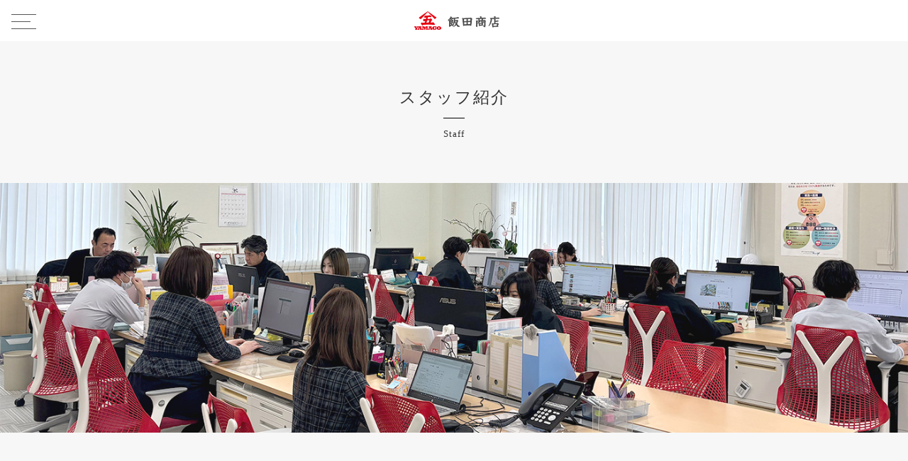

--- FILE ---
content_type: text/html; charset=UTF-8
request_url: https://yamagoiida.co.jp/staff/
body_size: 10727
content:
<!DOCTYPE html>
<html lang="ja" prefix="og: http://ogp.me/ns#">

<head>
    <!-- Google tag (gtag.js) -->
    <script async src="https://www.googletagmanager.com/gtag/js?id=G-7V8Z0D768Q"></script>
    <script>
        window.dataLayer = window.dataLayer || [];

        function gtag() {
            dataLayer.push(arguments);
        }
        gtag('js', new Date());

        gtag('config', 'G-7V8Z0D768Q');
    </script>

    <meta name="viewport" content="width=device-width, initial-scale=1" />
    <link rel="icon" href="https://yamagoiida.co.jp/wp/wp-content/themes/yamago/images/favicon.ico" type="image/x-icon">
    <link rel="shortcut icon" href="https://yamagoiida.co.jp/wp/wp-content/themes/yamago/images/favicon.ico" type="image/x-icon">
    <link rel="apple-touch-icon" href="https://yamagoiida.co.jp/wp/wp-content/themes/yamago/images/apple-touch-icon.png">

    

    <!-- all css here -->
    <link rel="stylesheet" href="https://yamagoiida.co.jp/wp/wp-content/themes/yamago/style.css?20260121-223651">
    <link rel="stylesheet" type="text/css" href="https://yamagoiida.co.jp/wp/wp-content/themes/yamago/css/animate.min.css">
    <link rel="stylesheet" href="//cdn.jsdelivr.net/npm/fork-awesome@1.1.7/css/fork-awesome.min.css" integrity="sha256-gsmEoJAws/Kd3CjuOQzLie5Q3yshhvmo7YNtBG7aaEY=" crossorigin="anonymous">

    
    
		<!-- All in One SEO 4.2.7.1 - aioseo.com -->
		<title>スタッフ紹介 - 飯田商店</title>
		<meta name="description" content="株式会社飯田商店の「スタッフ紹介」のページです。飯田商店で働くスタッフの仕事に対する想いを掲載いたします。" />
		<meta name="robots" content="max-image-preview:large" />
		<link rel="canonical" href="https://yamagoiida.co.jp/staff/" />
		<meta name="generator" content="All in One SEO (AIOSEO) 4.2.7.1 " />
		<meta property="og:locale" content="ja_JP" />
		<meta property="og:site_name" content="飯田商店 -" />
		<meta property="og:type" content="article" />
		<meta property="og:title" content="スタッフ紹介" />
		<meta property="og:description" content="株式会社飯田商店の「スタッフ紹介」のページです。飯田商店で働くスタッフの仕事に対する想いを掲載いたします。" />
		<meta property="og:url" content="https://yamagoiida.co.jp/staff/" />
		<meta property="og:image" content="https://yamagoiida.co.jp/wp/wp-content/uploads/2020/04/staff_img05-862x1024.jpg" />
		<meta property="og:image:secure_url" content="https://yamagoiida.co.jp/wp/wp-content/uploads/2020/04/staff_img05-862x1024.jpg" />
		<meta property="article:published_time" content="2020-04-08T06:12:44+00:00" />
		<meta property="article:modified_time" content="2025-03-05T07:31:30+00:00" />
		<meta name="twitter:card" content="summary" />
		<meta name="twitter:title" content="スタッフ紹介" />
		<meta name="twitter:description" content="株式会社飯田商店の「スタッフ紹介」のページです。飯田商店で働くスタッフの仕事に対する想いを掲載いたします。" />
		<meta name="twitter:image" content="http://yamagoiida.co.jp/wp/wp-content/uploads/2020/04/staff_img05-862x1024.jpg" />
		<script type="application/ld+json" class="aioseo-schema">
			{"@context":"https:\/\/schema.org","@graph":[{"@type":"BreadcrumbList","@id":"https:\/\/yamagoiida.co.jp\/staff\/#breadcrumblist","itemListElement":[{"@type":"ListItem","@id":"https:\/\/yamagoiida.co.jp\/#listItem","position":1,"item":{"@type":"WebPage","@id":"https:\/\/yamagoiida.co.jp\/","name":"\u30db\u30fc\u30e0","url":"https:\/\/yamagoiida.co.jp\/"},"nextItem":"https:\/\/yamagoiida.co.jp\/staff\/#listItem"},{"@type":"ListItem","@id":"https:\/\/yamagoiida.co.jp\/staff\/#listItem","position":2,"item":{"@type":"WebPage","@id":"https:\/\/yamagoiida.co.jp\/staff\/","name":"\u30b9\u30bf\u30c3\u30d5\u7d39\u4ecb","description":"\u682a\u5f0f\u4f1a\u793e\u98ef\u7530\u5546\u5e97\u306e\u300c\u30b9\u30bf\u30c3\u30d5\u7d39\u4ecb\u300d\u306e\u30da\u30fc\u30b8\u3067\u3059\u3002\u98ef\u7530\u5546\u5e97\u3067\u50cd\u304f\u30b9\u30bf\u30c3\u30d5\u306e\u4ed5\u4e8b\u306b\u5bfe\u3059\u308b\u60f3\u3044\u3092\u63b2\u8f09\u3044\u305f\u3057\u307e\u3059\u3002","url":"https:\/\/yamagoiida.co.jp\/staff\/"},"previousItem":"https:\/\/yamagoiida.co.jp\/#listItem"}]},{"@type":"Organization","@id":"https:\/\/yamagoiida.co.jp\/#organization","name":"\u98ef\u7530\u5546\u5e97","url":"https:\/\/yamagoiida.co.jp\/"},{"@type":"WebPage","@id":"https:\/\/yamagoiida.co.jp\/staff\/#webpage","url":"https:\/\/yamagoiida.co.jp\/staff\/","name":"\u30b9\u30bf\u30c3\u30d5\u7d39\u4ecb - \u98ef\u7530\u5546\u5e97","description":"\u682a\u5f0f\u4f1a\u793e\u98ef\u7530\u5546\u5e97\u306e\u300c\u30b9\u30bf\u30c3\u30d5\u7d39\u4ecb\u300d\u306e\u30da\u30fc\u30b8\u3067\u3059\u3002\u98ef\u7530\u5546\u5e97\u3067\u50cd\u304f\u30b9\u30bf\u30c3\u30d5\u306e\u4ed5\u4e8b\u306b\u5bfe\u3059\u308b\u60f3\u3044\u3092\u63b2\u8f09\u3044\u305f\u3057\u307e\u3059\u3002","inLanguage":"ja","isPartOf":{"@id":"https:\/\/yamagoiida.co.jp\/#website"},"breadcrumb":{"@id":"https:\/\/yamagoiida.co.jp\/staff\/#breadcrumblist"},"datePublished":"2020-04-08T06:12:44+09:00","dateModified":"2025-03-05T07:31:30+09:00"},{"@type":"WebSite","@id":"https:\/\/yamagoiida.co.jp\/#website","url":"https:\/\/yamagoiida.co.jp\/","name":"\u98ef\u7530\u5546\u5e97","inLanguage":"ja","publisher":{"@id":"https:\/\/yamagoiida.co.jp\/#organization"}}]}
		</script>
		<!-- All in One SEO -->

<link rel='dns-prefetch' href='//ajax.googleapis.com' />
<link rel="alternate" type="application/rss+xml" title="飯田商店 &raquo; フィード" href="https://yamagoiida.co.jp/feed/" />
<link rel="alternate" type="application/rss+xml" title="飯田商店 &raquo; コメントフィード" href="https://yamagoiida.co.jp/comments/feed/" />
<script type="text/javascript">
window._wpemojiSettings = {"baseUrl":"https:\/\/s.w.org\/images\/core\/emoji\/14.0.0\/72x72\/","ext":".png","svgUrl":"https:\/\/s.w.org\/images\/core\/emoji\/14.0.0\/svg\/","svgExt":".svg","source":{"concatemoji":"https:\/\/yamagoiida.co.jp\/wp\/wp-includes\/js\/wp-emoji-release.min.js"}};
/*! This file is auto-generated */
!function(e,a,t){var n,r,o,i=a.createElement("canvas"),p=i.getContext&&i.getContext("2d");function s(e,t){var a=String.fromCharCode,e=(p.clearRect(0,0,i.width,i.height),p.fillText(a.apply(this,e),0,0),i.toDataURL());return p.clearRect(0,0,i.width,i.height),p.fillText(a.apply(this,t),0,0),e===i.toDataURL()}function c(e){var t=a.createElement("script");t.src=e,t.defer=t.type="text/javascript",a.getElementsByTagName("head")[0].appendChild(t)}for(o=Array("flag","emoji"),t.supports={everything:!0,everythingExceptFlag:!0},r=0;r<o.length;r++)t.supports[o[r]]=function(e){if(p&&p.fillText)switch(p.textBaseline="top",p.font="600 32px Arial",e){case"flag":return s([127987,65039,8205,9895,65039],[127987,65039,8203,9895,65039])?!1:!s([55356,56826,55356,56819],[55356,56826,8203,55356,56819])&&!s([55356,57332,56128,56423,56128,56418,56128,56421,56128,56430,56128,56423,56128,56447],[55356,57332,8203,56128,56423,8203,56128,56418,8203,56128,56421,8203,56128,56430,8203,56128,56423,8203,56128,56447]);case"emoji":return!s([129777,127995,8205,129778,127999],[129777,127995,8203,129778,127999])}return!1}(o[r]),t.supports.everything=t.supports.everything&&t.supports[o[r]],"flag"!==o[r]&&(t.supports.everythingExceptFlag=t.supports.everythingExceptFlag&&t.supports[o[r]]);t.supports.everythingExceptFlag=t.supports.everythingExceptFlag&&!t.supports.flag,t.DOMReady=!1,t.readyCallback=function(){t.DOMReady=!0},t.supports.everything||(n=function(){t.readyCallback()},a.addEventListener?(a.addEventListener("DOMContentLoaded",n,!1),e.addEventListener("load",n,!1)):(e.attachEvent("onload",n),a.attachEvent("onreadystatechange",function(){"complete"===a.readyState&&t.readyCallback()})),(e=t.source||{}).concatemoji?c(e.concatemoji):e.wpemoji&&e.twemoji&&(c(e.twemoji),c(e.wpemoji)))}(window,document,window._wpemojiSettings);
</script>
<style type="text/css">
img.wp-smiley,
img.emoji {
	display: inline !important;
	border: none !important;
	box-shadow: none !important;
	height: 1em !important;
	width: 1em !important;
	margin: 0 0.07em !important;
	vertical-align: -0.1em !important;
	background: none !important;
	padding: 0 !important;
}
</style>
	<link rel='stylesheet' id='wp-block-library-css' href='https://yamagoiida.co.jp/wp/wp-includes/css/dist/block-library/style.min.css'  media='all' />
<link rel='stylesheet' id='classic-theme-styles-css' href='https://yamagoiida.co.jp/wp/wp-includes/css/classic-themes.min.css'  media='all' />
<style id='global-styles-inline-css' type='text/css'>
body{--wp--preset--color--black: #000000;--wp--preset--color--cyan-bluish-gray: #abb8c3;--wp--preset--color--white: #ffffff;--wp--preset--color--pale-pink: #f78da7;--wp--preset--color--vivid-red: #cf2e2e;--wp--preset--color--luminous-vivid-orange: #ff6900;--wp--preset--color--luminous-vivid-amber: #fcb900;--wp--preset--color--light-green-cyan: #7bdcb5;--wp--preset--color--vivid-green-cyan: #00d084;--wp--preset--color--pale-cyan-blue: #8ed1fc;--wp--preset--color--vivid-cyan-blue: #0693e3;--wp--preset--color--vivid-purple: #9b51e0;--wp--preset--gradient--vivid-cyan-blue-to-vivid-purple: linear-gradient(135deg,rgba(6,147,227,1) 0%,rgb(155,81,224) 100%);--wp--preset--gradient--light-green-cyan-to-vivid-green-cyan: linear-gradient(135deg,rgb(122,220,180) 0%,rgb(0,208,130) 100%);--wp--preset--gradient--luminous-vivid-amber-to-luminous-vivid-orange: linear-gradient(135deg,rgba(252,185,0,1) 0%,rgba(255,105,0,1) 100%);--wp--preset--gradient--luminous-vivid-orange-to-vivid-red: linear-gradient(135deg,rgba(255,105,0,1) 0%,rgb(207,46,46) 100%);--wp--preset--gradient--very-light-gray-to-cyan-bluish-gray: linear-gradient(135deg,rgb(238,238,238) 0%,rgb(169,184,195) 100%);--wp--preset--gradient--cool-to-warm-spectrum: linear-gradient(135deg,rgb(74,234,220) 0%,rgb(151,120,209) 20%,rgb(207,42,186) 40%,rgb(238,44,130) 60%,rgb(251,105,98) 80%,rgb(254,248,76) 100%);--wp--preset--gradient--blush-light-purple: linear-gradient(135deg,rgb(255,206,236) 0%,rgb(152,150,240) 100%);--wp--preset--gradient--blush-bordeaux: linear-gradient(135deg,rgb(254,205,165) 0%,rgb(254,45,45) 50%,rgb(107,0,62) 100%);--wp--preset--gradient--luminous-dusk: linear-gradient(135deg,rgb(255,203,112) 0%,rgb(199,81,192) 50%,rgb(65,88,208) 100%);--wp--preset--gradient--pale-ocean: linear-gradient(135deg,rgb(255,245,203) 0%,rgb(182,227,212) 50%,rgb(51,167,181) 100%);--wp--preset--gradient--electric-grass: linear-gradient(135deg,rgb(202,248,128) 0%,rgb(113,206,126) 100%);--wp--preset--gradient--midnight: linear-gradient(135deg,rgb(2,3,129) 0%,rgb(40,116,252) 100%);--wp--preset--duotone--dark-grayscale: url('#wp-duotone-dark-grayscale');--wp--preset--duotone--grayscale: url('#wp-duotone-grayscale');--wp--preset--duotone--purple-yellow: url('#wp-duotone-purple-yellow');--wp--preset--duotone--blue-red: url('#wp-duotone-blue-red');--wp--preset--duotone--midnight: url('#wp-duotone-midnight');--wp--preset--duotone--magenta-yellow: url('#wp-duotone-magenta-yellow');--wp--preset--duotone--purple-green: url('#wp-duotone-purple-green');--wp--preset--duotone--blue-orange: url('#wp-duotone-blue-orange');--wp--preset--font-size--small: 13px;--wp--preset--font-size--medium: 20px;--wp--preset--font-size--large: 36px;--wp--preset--font-size--x-large: 42px;--wp--preset--spacing--20: 0.44rem;--wp--preset--spacing--30: 0.67rem;--wp--preset--spacing--40: 1rem;--wp--preset--spacing--50: 1.5rem;--wp--preset--spacing--60: 2.25rem;--wp--preset--spacing--70: 3.38rem;--wp--preset--spacing--80: 5.06rem;}:where(.is-layout-flex){gap: 0.5em;}body .is-layout-flow > .alignleft{float: left;margin-inline-start: 0;margin-inline-end: 2em;}body .is-layout-flow > .alignright{float: right;margin-inline-start: 2em;margin-inline-end: 0;}body .is-layout-flow > .aligncenter{margin-left: auto !important;margin-right: auto !important;}body .is-layout-constrained > .alignleft{float: left;margin-inline-start: 0;margin-inline-end: 2em;}body .is-layout-constrained > .alignright{float: right;margin-inline-start: 2em;margin-inline-end: 0;}body .is-layout-constrained > .aligncenter{margin-left: auto !important;margin-right: auto !important;}body .is-layout-constrained > :where(:not(.alignleft):not(.alignright):not(.alignfull)){max-width: var(--wp--style--global--content-size);margin-left: auto !important;margin-right: auto !important;}body .is-layout-constrained > .alignwide{max-width: var(--wp--style--global--wide-size);}body .is-layout-flex{display: flex;}body .is-layout-flex{flex-wrap: wrap;align-items: center;}body .is-layout-flex > *{margin: 0;}:where(.wp-block-columns.is-layout-flex){gap: 2em;}.has-black-color{color: var(--wp--preset--color--black) !important;}.has-cyan-bluish-gray-color{color: var(--wp--preset--color--cyan-bluish-gray) !important;}.has-white-color{color: var(--wp--preset--color--white) !important;}.has-pale-pink-color{color: var(--wp--preset--color--pale-pink) !important;}.has-vivid-red-color{color: var(--wp--preset--color--vivid-red) !important;}.has-luminous-vivid-orange-color{color: var(--wp--preset--color--luminous-vivid-orange) !important;}.has-luminous-vivid-amber-color{color: var(--wp--preset--color--luminous-vivid-amber) !important;}.has-light-green-cyan-color{color: var(--wp--preset--color--light-green-cyan) !important;}.has-vivid-green-cyan-color{color: var(--wp--preset--color--vivid-green-cyan) !important;}.has-pale-cyan-blue-color{color: var(--wp--preset--color--pale-cyan-blue) !important;}.has-vivid-cyan-blue-color{color: var(--wp--preset--color--vivid-cyan-blue) !important;}.has-vivid-purple-color{color: var(--wp--preset--color--vivid-purple) !important;}.has-black-background-color{background-color: var(--wp--preset--color--black) !important;}.has-cyan-bluish-gray-background-color{background-color: var(--wp--preset--color--cyan-bluish-gray) !important;}.has-white-background-color{background-color: var(--wp--preset--color--white) !important;}.has-pale-pink-background-color{background-color: var(--wp--preset--color--pale-pink) !important;}.has-vivid-red-background-color{background-color: var(--wp--preset--color--vivid-red) !important;}.has-luminous-vivid-orange-background-color{background-color: var(--wp--preset--color--luminous-vivid-orange) !important;}.has-luminous-vivid-amber-background-color{background-color: var(--wp--preset--color--luminous-vivid-amber) !important;}.has-light-green-cyan-background-color{background-color: var(--wp--preset--color--light-green-cyan) !important;}.has-vivid-green-cyan-background-color{background-color: var(--wp--preset--color--vivid-green-cyan) !important;}.has-pale-cyan-blue-background-color{background-color: var(--wp--preset--color--pale-cyan-blue) !important;}.has-vivid-cyan-blue-background-color{background-color: var(--wp--preset--color--vivid-cyan-blue) !important;}.has-vivid-purple-background-color{background-color: var(--wp--preset--color--vivid-purple) !important;}.has-black-border-color{border-color: var(--wp--preset--color--black) !important;}.has-cyan-bluish-gray-border-color{border-color: var(--wp--preset--color--cyan-bluish-gray) !important;}.has-white-border-color{border-color: var(--wp--preset--color--white) !important;}.has-pale-pink-border-color{border-color: var(--wp--preset--color--pale-pink) !important;}.has-vivid-red-border-color{border-color: var(--wp--preset--color--vivid-red) !important;}.has-luminous-vivid-orange-border-color{border-color: var(--wp--preset--color--luminous-vivid-orange) !important;}.has-luminous-vivid-amber-border-color{border-color: var(--wp--preset--color--luminous-vivid-amber) !important;}.has-light-green-cyan-border-color{border-color: var(--wp--preset--color--light-green-cyan) !important;}.has-vivid-green-cyan-border-color{border-color: var(--wp--preset--color--vivid-green-cyan) !important;}.has-pale-cyan-blue-border-color{border-color: var(--wp--preset--color--pale-cyan-blue) !important;}.has-vivid-cyan-blue-border-color{border-color: var(--wp--preset--color--vivid-cyan-blue) !important;}.has-vivid-purple-border-color{border-color: var(--wp--preset--color--vivid-purple) !important;}.has-vivid-cyan-blue-to-vivid-purple-gradient-background{background: var(--wp--preset--gradient--vivid-cyan-blue-to-vivid-purple) !important;}.has-light-green-cyan-to-vivid-green-cyan-gradient-background{background: var(--wp--preset--gradient--light-green-cyan-to-vivid-green-cyan) !important;}.has-luminous-vivid-amber-to-luminous-vivid-orange-gradient-background{background: var(--wp--preset--gradient--luminous-vivid-amber-to-luminous-vivid-orange) !important;}.has-luminous-vivid-orange-to-vivid-red-gradient-background{background: var(--wp--preset--gradient--luminous-vivid-orange-to-vivid-red) !important;}.has-very-light-gray-to-cyan-bluish-gray-gradient-background{background: var(--wp--preset--gradient--very-light-gray-to-cyan-bluish-gray) !important;}.has-cool-to-warm-spectrum-gradient-background{background: var(--wp--preset--gradient--cool-to-warm-spectrum) !important;}.has-blush-light-purple-gradient-background{background: var(--wp--preset--gradient--blush-light-purple) !important;}.has-blush-bordeaux-gradient-background{background: var(--wp--preset--gradient--blush-bordeaux) !important;}.has-luminous-dusk-gradient-background{background: var(--wp--preset--gradient--luminous-dusk) !important;}.has-pale-ocean-gradient-background{background: var(--wp--preset--gradient--pale-ocean) !important;}.has-electric-grass-gradient-background{background: var(--wp--preset--gradient--electric-grass) !important;}.has-midnight-gradient-background{background: var(--wp--preset--gradient--midnight) !important;}.has-small-font-size{font-size: var(--wp--preset--font-size--small) !important;}.has-medium-font-size{font-size: var(--wp--preset--font-size--medium) !important;}.has-large-font-size{font-size: var(--wp--preset--font-size--large) !important;}.has-x-large-font-size{font-size: var(--wp--preset--font-size--x-large) !important;}
.wp-block-navigation a:where(:not(.wp-element-button)){color: inherit;}
:where(.wp-block-columns.is-layout-flex){gap: 2em;}
.wp-block-pullquote{font-size: 1.5em;line-height: 1.6;}
</style>
<link rel='stylesheet' id='contact-form-7-css' href='https://yamagoiida.co.jp/wp/wp-content/plugins/contact-form-7/includes/css/styles.css'  media='all' />
<script  src='//ajax.googleapis.com/ajax/libs/jquery/2.0.3/jquery.min.js' id='jquery-js'></script>
<link rel="EditURI" type="application/rsd+xml" title="RSD" href="https://yamagoiida.co.jp/wp/xmlrpc.php?rsd" />
<link rel="alternate" type="application/json+oembed" href="https://yamagoiida.co.jp/wp-json/oembed/1.0/embed?url=https%3A%2F%2Fyamagoiida.co.jp%2Fstaff%2F" />
<link rel="alternate" type="text/xml+oembed" href="https://yamagoiida.co.jp/wp-json/oembed/1.0/embed?url=https%3A%2F%2Fyamagoiida.co.jp%2Fstaff%2F&#038;format=xml" />
<style type="text/css">.recentcomments a{display:inline !important;padding:0 !important;margin:0 !important;}</style><link rel="icon" href="https://yamagoiida.co.jp/wp/wp-content/uploads/2020/04/cropped-site-icon-32x32.gif" sizes="32x32" />
<link rel="icon" href="https://yamagoiida.co.jp/wp/wp-content/uploads/2020/04/cropped-site-icon-192x192.gif" sizes="192x192" />
<link rel="apple-touch-icon" href="https://yamagoiida.co.jp/wp/wp-content/uploads/2020/04/cropped-site-icon-180x180.gif" />
<meta name="msapplication-TileImage" content="https://yamagoiida.co.jp/wp/wp-content/uploads/2020/04/cropped-site-icon-270x270.gif" />
</head>

<body class="page-template page-template-page-staff page-template-page-staff-php page page-id-128 staff">
    <header>
        <div id="header-inner">
            <nav id="nav-sp">
                <input id="nav-input" type="checkbox" class="nav-unshown">
                <label id="nav-open" for="nav-input"><span></span></label>
                <label class="nav-unshown" id="nav-close" for="nav-input"></label>
                <div id="nav-content">
                    <div class="nav-sp__logo"><a href="https://yamagoiida.co.jp"><img src="https://yamagoiida.co.jp/wp/wp-content/themes/yamago/images/logo.png" alt="[YAMAGO]飯田商店"></a></div>
                    <div id="nav-sp-menu" class="menu-global-navi-container">
                        <ul><li id="menu-item-76" class="menu-item menu-item-type-post_type menu-item-object-page current-menu-ancestor current-menu-parent current_page_parent current_page_ancestor menu-item-has-children menu-item-76"><a href="https://yamagoiida.co.jp/concept/">飯田商店とは</a>
<ul class="sub-menu">
	<li id="menu-item-146" class="menu-item menu-item-type-post_type menu-item-object-page menu-item-146"><a href="https://yamagoiida.co.jp/company/">会社概要</a></li>
	<li id="menu-item-1042" class="menu-item menu-item-type-post_type menu-item-object-page menu-item-1042"><a href="https://yamagoiida.co.jp/history/">歴史</a></li>
	<li id="menu-item-1031" class="menu-item menu-item-type-post_type menu-item-object-page menu-item-1031"><a href="https://yamagoiida.co.jp/concept/">飯田商店の想い</a></li>
	<li id="menu-item-145" class="menu-item menu-item-type-post_type menu-item-object-page current-menu-item page_item page-item-128 current_page_item menu-item-145"><a href="https://yamagoiida.co.jp/staff/" aria-current="page">スタッフ紹介</a></li>
</ul>
</li>
<li id="menu-item-1074" class="menu-item menu-item-type-custom menu-item-object-custom menu-item-has-children menu-item-1074"><a href="/news/">お知らせ</a>
<ul class="sub-menu">
	<li id="menu-item-1075" class="menu-item menu-item-type-custom menu-item-object-custom menu-item-1075"><a href="/news/">ニュース</a></li>
	<li id="menu-item-1073" class="menu-item menu-item-type-post_type_archive menu-item-object-medias menu-item-1073"><a href="https://yamagoiida.co.jp/medias/">メディア</a></li>
</ul>
</li>
<li id="menu-item-1112" class="menu-item menu-item-type-post_type_archive menu-item-object-product menu-item-1112"><a href="https://yamagoiida.co.jp/product/">商品一覧</a></li>
<li id="menu-item-1033" class="menu-item menu-item-type-post_type_archive menu-item-object-deliciouseating menu-item-has-children menu-item-1033"><a href="https://yamagoiida.co.jp/deliciouseating/">美味しい食べ方</a>
<ul class="sub-menu">
	<li id="menu-item-1034" class="menu-item menu-item-type-custom menu-item-object-custom menu-item-1034"><a href="https://yamagoiida.co.jp/deliciouseating/#kaitou">解凍方法</a></li>
	<li id="menu-item-1035" class="menu-item menu-item-type-post_type_archive menu-item-object-deliciouseating menu-item-1035"><a href="https://yamagoiida.co.jp/deliciouseating/">レシピ</a></li>
</ul>
</li>
<li id="menu-item-1036" class="menu-item menu-item-type-post_type menu-item-object-page menu-item-has-children menu-item-1036"><a href="https://yamagoiida.co.jp/contact-general/">お問い合わせ</a>
<ul class="sub-menu">
	<li id="menu-item-1037" class="menu-item menu-item-type-post_type menu-item-object-page menu-item-1037"><a href="https://yamagoiida.co.jp/faq/">よくあるご質問</a></li>
</ul>
</li>
<li id="menu-item-1076" class="menu-item menu-item-type-custom menu-item-object-custom menu-item-1076"><a href="https://yamagoiida.co.jp/recruit/">採用情報</a></li>
<li id="menu-item-990" class="menu-item menu-item-type-custom menu-item-object-custom menu-item-has-children menu-item-990"><a href="#">Language</a>
<ul class="sub-menu">
	<li id="menu-item-991" class="menu-item menu-item-type-custom menu-item-object-custom menu-item-991"><a href="https://translate.google.com/translate?sl=ja&#038;tl=en&#038;u=https://yamagoiida.co.jp/">英語</a></li>
	<li id="menu-item-992" class="menu-item menu-item-type-custom menu-item-object-custom menu-item-992"><a href="https://translate.google.com/translate?sl=ja&#038;tl=zh-CN&#038;u=https://yamagoiida.co.jp/">中国語(簡体)</a></li>
	<li id="menu-item-993" class="menu-item menu-item-type-custom menu-item-object-custom menu-item-993"><a href="https://translate.google.com/translate?sl=ja&#038;tl=zh-TW&#038;u=https://yamagoiida.co.jp/">中国語(繁体)</a></li>
	<li id="menu-item-994" class="menu-item menu-item-type-custom menu-item-object-custom menu-item-994"><a href="https://translate.google.com/translate?sl=ja&#038;tl=vi&#038;u=https://yamagoiida.co.jp/">ベトナム語</a></li>
</ul>
</li>
</ul>                        <div class="nav-sp__btn mt2 mb10">
                            <a href="https://yamagoiida.co.jp/phone-orders/" class="nav-sp__btn__tel"><i class="fa fa-phone" aria-hidden="true"></i>電話注文はこちら</a>
                            <a href="https://yamagoiida.shop/" class="nav-sp__btn__online" target="_blank"><i class="fa fa-shopping-bag" aria-hidden="true"></i>オンラインショッピング</a>
                        </div>
                    </div>
                </div>
            </nav>
                            <div id="logo"><a href="https://yamagoiida.co.jp"><img src="https://yamagoiida.co.jp/wp/wp-content/themes/yamago/images/logo.png" alt="[YAMAGO]飯田商店"></a></div>
            
            <nav id="nav-pc" class="menu-global-navi-container">
                <div class="nav-pc__inner">
                    <ul id="nav-pc-menu"><li class="menu-item menu-item-type-post_type menu-item-object-page current-menu-ancestor current-menu-parent current_page_parent current_page_ancestor menu-item-has-children menu-item-76"><a href="https://yamagoiida.co.jp/concept/">飯田商店とは</a>
<ul class="sub-menu">
	<li class="menu-item menu-item-type-post_type menu-item-object-page menu-item-146"><a href="https://yamagoiida.co.jp/company/">会社概要</a></li>
	<li class="menu-item menu-item-type-post_type menu-item-object-page menu-item-1042"><a href="https://yamagoiida.co.jp/history/">歴史</a></li>
	<li class="menu-item menu-item-type-post_type menu-item-object-page menu-item-1031"><a href="https://yamagoiida.co.jp/concept/">飯田商店の想い</a></li>
	<li class="menu-item menu-item-type-post_type menu-item-object-page current-menu-item page_item page-item-128 current_page_item menu-item-145"><a href="https://yamagoiida.co.jp/staff/" aria-current="page">スタッフ紹介</a></li>
</ul>
</li>
<li class="menu-item menu-item-type-custom menu-item-object-custom menu-item-has-children menu-item-1074"><a href="/news/">お知らせ</a>
<ul class="sub-menu">
	<li class="menu-item menu-item-type-custom menu-item-object-custom menu-item-1075"><a href="/news/">ニュース</a></li>
	<li class="menu-item menu-item-type-post_type_archive menu-item-object-medias menu-item-1073"><a href="https://yamagoiida.co.jp/medias/">メディア</a></li>
</ul>
</li>
<li class="menu-item menu-item-type-post_type_archive menu-item-object-product menu-item-1112"><a href="https://yamagoiida.co.jp/product/">商品一覧</a></li>
<li class="menu-item menu-item-type-post_type_archive menu-item-object-deliciouseating menu-item-has-children menu-item-1033"><a href="https://yamagoiida.co.jp/deliciouseating/">美味しい食べ方</a>
<ul class="sub-menu">
	<li class="menu-item menu-item-type-custom menu-item-object-custom menu-item-1034"><a href="https://yamagoiida.co.jp/deliciouseating/#kaitou">解凍方法</a></li>
	<li class="menu-item menu-item-type-post_type_archive menu-item-object-deliciouseating menu-item-1035"><a href="https://yamagoiida.co.jp/deliciouseating/">レシピ</a></li>
</ul>
</li>
<li class="menu-item menu-item-type-post_type menu-item-object-page menu-item-has-children menu-item-1036"><a href="https://yamagoiida.co.jp/contact-general/">お問い合わせ</a>
<ul class="sub-menu">
	<li class="menu-item menu-item-type-post_type menu-item-object-page menu-item-1037"><a href="https://yamagoiida.co.jp/faq/">よくあるご質問</a></li>
</ul>
</li>
<li class="menu-item menu-item-type-custom menu-item-object-custom menu-item-1076"><a href="https://yamagoiida.co.jp/recruit/">採用情報</a></li>
<li class="menu-item menu-item-type-custom menu-item-object-custom menu-item-has-children menu-item-990"><a href="#">Language</a>
<ul class="sub-menu">
	<li class="menu-item menu-item-type-custom menu-item-object-custom menu-item-991"><a href="https://translate.google.com/translate?sl=ja&#038;tl=en&#038;u=https://yamagoiida.co.jp/">英語</a></li>
	<li class="menu-item menu-item-type-custom menu-item-object-custom menu-item-992"><a href="https://translate.google.com/translate?sl=ja&#038;tl=zh-CN&#038;u=https://yamagoiida.co.jp/">中国語(簡体)</a></li>
	<li class="menu-item menu-item-type-custom menu-item-object-custom menu-item-993"><a href="https://translate.google.com/translate?sl=ja&#038;tl=zh-TW&#038;u=https://yamagoiida.co.jp/">中国語(繁体)</a></li>
	<li class="menu-item menu-item-type-custom menu-item-object-custom menu-item-994"><a href="https://translate.google.com/translate?sl=ja&#038;tl=vi&#038;u=https://yamagoiida.co.jp/">ベトナム語</a></li>
</ul>
</li>
</ul>                    <!-- /nav-pc__inner -->
                </div>
            </nav>
        </div>
        <a href="https://yamagoiida.co.jp/phone-orders/" class="nav-pc__tel"><i class="fa fa-phone" aria-hidden="true"></i><br>電話注文は<br>こちら</a>
        <a href="https://yamagoiida.shop/" class="nav-pc__online" target="_blank"><i class="fa fa-shopping-bag" aria-hidden="true"></i><br>オンライン<br>ショッピング</a>
    </header>

    <article id="wrap">
    <section class ="page-design">
    <div class="pagettl container-lg">
        <h1 class="pagettl__head"><span class="jp">スタッフ紹介</span><span class="en">Staff</span></h1>
                    <figure class="pagettl__img"><img src="https://yamagoiida.co.jp/wp/wp-content/uploads/2025/03/main_staff.jpg" alt=""></figure>
            </div><!-- container -->


        <div class="post-area container-md">
		            
			                        <div class="voice-block">
                <div class="voice-block__txt">
                    <div class="mod-ttl06 fadein">
						                        <div class="mod-ttl06__sub">代表取締役社長</div>
                                                <h2 class="mod-ttl06__main"><span class="ja">飯田 安敏</span>
                        <span class="en">Yasutoshi Iida</span></h2>
                    <!-- mod-ttl06 --></div>
                    <p class="fadein">温暖な気候の中で作られる大粒なフルーツと水々しい野菜達<br />
そして古くから漁業と醤油の町として栄えた銚子。</p>
<p class="fadein">8年連続水揚げ量日本一のこの銚子で、当社は、明治年間より操業を続けております。</p>
<p class="fadein">山の如くすえひろがりに繁栄し、自身の五をかけて『やまご』と称して明治初期、初代飯田五郎が商いをはじめたのが『やまご 飯田商店』の始まりです。</p>
<p class="fadein">自慢の銚子港で獲れた新鮮な魚を獲れたての鮮度そのまま全国の方々に届けたい。<br />
明治時代から続き5代に渡り、受け継がれてきた伝統の製法と思い。</p>
                <!-- txt --></div>
                <div class="voice-block__img fadein">
					                    <img src="https://yamagoiida.co.jp/wp/wp-content/uploads/2020/04/staff_img01.jpg" alt="代表取締役社長 飯田 安敏">
                                    <!-- img --></div>
            <!-- voice-block --></div>
			            <div class="voice-block">
                <div class="voice-block__txt">
                    <div class="mod-ttl06 fadein">
						                        <h2 class="mod-ttl06__main"><span class="ja">営業</span>
                        </h2>
                    <!-- mod-ttl06 --></div>
                    <p>明治年間創業の弊社は、その歴史から日本全国の市場様やスーパー様からご注文を賜ります。</p>
<p>賜ったご注文を正確かつ迅速に対応することはもちろんの事、</p>
<p>最終的に商品をご利用いただくお客様のニーズをいち早く汲み取れるよう、</p>
<p>日々の業務を通して常にアンテナを張っております。</p>
<p>『モノを売る事』の多様性が急激に変化している昨今、</p>
<p>営業職の重要性はますます高くなっていると我々は考えております。</p>
                <!-- txt --></div>
                <div class="voice-block__img fadein">
					                    <img src="https://yamagoiida.co.jp/wp/wp-content/uploads/2025/03/staff_img_eigyo.jpg" alt=" 営業">
                                    <!-- img --></div>
            <!-- voice-block --></div>
			            <div class="voice-block">
                <div class="voice-block__txt">
                    <div class="mod-ttl06 fadein">
						                        <h2 class="mod-ttl06__main"><span class="ja">生産担当</span>
                        </h2>
                    <!-- mod-ttl06 --></div>
                    <p class="fadein">味だけではなく、HACCP（ハサップ）に基づいた衛生管理手法を使い、食の安全にもこだわりながら一つ一つの商品を作っています。</p>
<p class="fadein">素材も、原料から調味料類にいたるまで産地から吟味し、良いものだけを厳選しています。</p>
<p class="fadein">また、従業員が安心して働けるよう、身の回りの安全にも徹底的に気を配っております。</p>
<p class="fadein">転倒防止や刃物や機械類、フォークリフト等の取り扱いに細心の注意を払い、一人一人が働きやすい環境になるよう、取り組んでいます。</p>
<p class="fadein">100年以上続く伝統の味を守りながら、新しい商品の開発にも積極的に取り組み、常に挑戦と進化を重ねて飯田商店の技術と伝統を後世に伝えていきます。</p>
                <!-- txt --></div>
                <div class="voice-block__img fadein">
					                    <img src="https://yamagoiida.co.jp/wp/wp-content/uploads/2025/03/staff_img04.jpg" alt=" 生産担当">
                                    <!-- img --></div>
            <!-- voice-block --></div>
			            <div class="voice-block">
                <div class="voice-block__txt">
                    <div class="mod-ttl06 fadein">
						                        <h2 class="mod-ttl06__main"><span class="ja">事務職</span>
                        </h2>
                    <!-- mod-ttl06 --></div>
                    <p class="fadein">1日の業務内容は、商品の受発注対応、在庫管理、電話対応等、多岐にわたります。</p>
<p class="fadein">事務職というと人と関わる機会が少ないと思われるかもしれませんが、</p>
<p class="fadein">現場の生産担当者達をはじめ、お客様や運送会社のドライバーの方々等、コミュニケーション能力が必要とされることが多くあります。</p>
<p class="fadein">そのため、臨機応変に対応できる柔軟性や、その中で業務を確実にこなす正確性も求められてきます。</p>
<p class="fadein">それらに気を付けながら一つ一つの業務をこなすことは難しいですが、同時にやりがいも感じています。</p>
                <!-- txt --></div>
                <div class="voice-block__img fadein">
					                    <img src="https://yamagoiida.co.jp/wp/wp-content/uploads/2025/03/staff_img_jimu.jpg" alt=" 事務職">
                                    <!-- img --></div>
            <!-- voice-block --></div>
			            <div class="voice-block">
                <div class="voice-block__txt">
                    <div class="mod-ttl06 fadein">
						                        <h2 class="mod-ttl06__main"><span class="ja">品質管理</span>
                        </h2>
                    <!-- mod-ttl06 --></div>
                    <p>安心・安全な商品をお届けするために、商品開発・資材調達・製造・物流・販売の各過程で品質の継続的改善を行っております。また、「HACCPの考え方を取り入れた衛生管理のための手引書」に基づき、徹底した衛生管理を実施しております。</p>
<p>食品安全文化の醸成やお客様のご要望に応えられるよう、今後も高品質な商品の提供に努めます。</p>
                <!-- txt --></div>
                <div class="voice-block__img fadein">
					                    <img src="https://yamagoiida.co.jp/wp/wp-content/uploads/2025/03/staff_img_hinshitsu.jpg" alt=" 品質管理">
                                    <!-- img --></div>
            <!-- voice-block --></div>
			                            
		        		<!-- container --></div>
    <!-- post-single --></section>
<!-- wrap --></article>
  <div id="breadcrumb" typeof="BreadcrumbList" vocab="https://schema.org/">
    <div id="breadcrumb-inner" class="container-lg">
      <!-- Breadcrumb NavXT 7.1.0 -->
<span property="itemListElement" typeof="ListItem"><a property="item" typeof="WebPage" title="Go to 飯田商店." href="https://yamagoiida.co.jp" class="home" ><span property="name">トップページ</span></a><meta property="position" content="1"></span> &gt; <span class="post post-page current-item">スタッフ紹介</span>      <!-- breadcrumb-inner -->
    </div>
    <!-- breadcrumb -->
  </div>


<div id="pup"><i class="fa fa-angle-up"></i></div>

<footer>
  <div id="footer-sitemap">
    <div id="footer-sitemap__inner" class="container-lg">
      <div id="footer-sitemap__address">
        <img src="https://yamagoiida.co.jp/wp/wp-content/themes/yamago/images/logo.png" alt="[YAMAGO]飯田商店">
        <address>住所　〒288-0003 千葉県銚子市黒生町7400-2<br>
          TEL　<a href="tel:0479220688">0479-22-0688</a>（代） ／ FAX　0479-22-0685</address>
        <!-- footer-sitemap__addres -->
      </div>
      <div id="footer-sitemap__link">
        <ul><li id="menu-item-248" class="menu-item menu-item-type-post_type menu-item-object-page menu-item-home menu-item-248"><a href="https://yamagoiida.co.jp/">トップページ</a></li>
<li id="menu-item-249" class="menu-item menu-item-type-post_type menu-item-object-page menu-item-249"><a href="https://yamagoiida.co.jp/concept/">飯田商店の想い</a></li>
<li id="menu-item-250" class="menu-item menu-item-type-post_type menu-item-object-page menu-item-250"><a href="https://yamagoiida.co.jp/?page_id=27">商品一覧</a></li>
<li id="menu-item-516" class="menu-item menu-item-type-post_type_archive menu-item-object-deliciouseating menu-item-has-children menu-item-516"><a href="https://yamagoiida.co.jp/deliciouseating/">美味しい食べ方</a>
<ul class="sub-menu">
	<li id="menu-item-648" class="menu-item menu-item-type-post_type menu-item-object-page menu-item-648"><a href="https://yamagoiida.co.jp/delicious-mackerel2/">明治創業老舗メーカーが教える美味しい鯖の食べ方</a></li>
	<li id="menu-item-658" class="menu-item menu-item-type-post_type menu-item-object-page menu-item-658"><a href="https://yamagoiida.co.jp/how-to-choose/">美味しい鯖の選び方と豊富な栄養素</a></li>
</ul>
</li>
<li id="menu-item-591" class="menu-item menu-item-type-post_type menu-item-object-page menu-item-591"><a href="https://yamagoiida.co.jp/delicious-mackerel/">しめ鯖の食べ方</a></li>
<li id="menu-item-268" class="menu-item menu-item-type-post_type menu-item-object-page menu-item-268"><a href="https://yamagoiida.co.jp/faq/">Q&#038;A</a></li>
</ul>        <ul><li id="menu-item-256" class="menu-item menu-item-type-post_type_archive menu-item-object-voice menu-item-256"><a href="https://yamagoiida.co.jp/voice/">お客様の声</a></li>
<li id="menu-item-269" class="menu-item menu-item-type-post_type menu-item-object-page menu-item-269"><a href="https://yamagoiida.co.jp/ec-flow/">ご注文から届くまで</a></li>
<li id="menu-item-956" class="menu-item menu-item-type-post_type menu-item-object-page menu-item-956"><a href="https://yamagoiida.co.jp/phone-orders/">お電話でのご注文</a></li>
<li id="menu-item-253" class="menu-item menu-item-type-post_type menu-item-object-page current-menu-item page_item page-item-128 current_page_item menu-item-253"><a href="https://yamagoiida.co.jp/staff/" aria-current="page">スタッフ紹介</a></li>
<li id="menu-item-254" class="menu-item menu-item-type-post_type menu-item-object-page menu-item-254"><a href="https://yamagoiida.co.jp/factory/">認証工場について</a></li>
</ul>        <ul><li id="menu-item-1077" class="menu-item menu-item-type-custom menu-item-object-custom menu-item-1077"><a href="https://yamagoiida.co.jp/recruit/">採用情報</a></li>
<li id="menu-item-258" class="menu-item menu-item-type-post_type menu-item-object-page menu-item-258"><a href="https://yamagoiida.co.jp/company/">会社概要</a></li>
<li id="menu-item-262" class="menu-item menu-item-type-custom menu-item-object-custom menu-item-262"><a href="http://yamagoiida.co.jp/wp/company#access">アクセス</a></li>
</ul>        <!-- footer-sitemap__link -->
      </div>
      <!-- footer-sitemap__inner -->
    </div>
    <!-- footer-sitemap -->
  </div>
  <div id="footer-btn">
    <div id="footer-btn__inner" class="container-lg">
      <ul>
        <li><a href="https://yamagoiida.co.jp/contact-general">お問い合わせ</a></li>
        <!-- <li><a href="https://yamagoiida.co.jp/category/column">コラム</a></li> -->
      </ul>
      <!-- container -->
    </div>
    <!-- footer-btn -->
  </div>

  <div id="footer-privacy">
    <div id="footer-privacy__inner" class="container-lg">
      <ul>
        <li><a href="https://yamagoiida.co.jp/law">特定商取引法に関する表示</a></li>
        <li><a href="https://yamagoiida.co.jp/privacy-policy">個人情報保護方針</a></li>
        <li><a href="https://yamagoiida.co.jp/terms">利用規約</a></li>
      </ul>
      <!-- container -->
    </div>
    <!-- footer-privacy -->
  </div>

  <div id="copyright">
    <div id="copyright__inner" class="container-lg">
      <p>Copyright &copy; YAMAGO 株式会社飯田商店 All Rights Reserved.</p>
      <!-- container -->
    </div>
    <!-- copyright -->
  </div>
</footer>

<script src="//ajax.googleapis.com/ajax/libs/jquery/2.0.3/jquery.min.js"></script>
<script type="text/javascript" src="https://yamagoiida.co.jp/wp/wp-content/themes/yamago/js/script.js"></script>
<script src="https://yamagoiida.co.jp/wp/wp-content/themes/yamago/js/jquery.matchHeight.js"></script>
<script src="//yubinbango.github.io/yubinbango/yubinbango.js" type="text/javascript" charset="UTF-8"></script>

<script>
  document.addEventListener('wpcf7mailsent', function(event) {
    if ('6' == event.detail.contactFormId) {
      location = 'https://yamagoiida.co.jp/contact-thanks';
    } else
    if ('210' == event.detail.contactFormId) {
      location = 'https://yamagoiida.co.jp/contact-thanks';
    } else
    if ('216' == event.detail.contactFormId) {
      location = 'https://yamagoiida.co.jp/contact-thanks';
    } else
    if ('217' == event.detail.contactFormId) {
      location = 'https://yamagoiida.co.jp/entry/entry-thanks';
    } else
    if ('1043' == event.detail.contactFormId) {
      location = 'https://yamagoiida.co.jp/contact-english-thanks';
    } else
    if ('1048' == event.detail.contactFormId) {
      location = 'https://yamagoiida.co.jp/contact-chinese-thanks';
    }
  }, false);
</script>

<script  src='https://yamagoiida.co.jp/wp/wp-content/plugins/contact-form-7/includes/swv/js/index.js' id='swv-js'></script>
<script type='text/javascript' id='contact-form-7-js-extra'>
/* <![CDATA[ */
var wpcf7 = {"api":{"root":"https:\/\/yamagoiida.co.jp\/wp-json\/","namespace":"contact-form-7\/v1"}};
/* ]]> */
</script>
<script  src='https://yamagoiida.co.jp/wp/wp-content/plugins/contact-form-7/includes/js/index.js' id='contact-form-7-js'></script>
</body>

</html>

--- FILE ---
content_type: text/css
request_url: https://yamagoiida.co.jp/wp/wp-content/themes/yamago/style.css?20260121-223651
body_size: 8642
content:
@charset "UTF-8";
/* 
Theme Name:yamago
Description:飯田商店のテーマです。
Author:FunTre株式会社
Author URI:https://funtre.co.jp/
Version: 1.0
*/

@import url(css/common.css);

/****************************************

	top

*****************************************/
.vertical-title {
	-ms-writing-mode: tb-rl;
	writing-mode: vertical-rl;
	text-orientation: mixed;
	letter-spacing: 5px;
}

.vertical-title .jp {
	font-size: 3.3rem;
	font-weight: 400;
	height: 20px;
	line-height: 1.2;
	display: inline;
}

.vertical-title .en {
	color: #ccc;
	letter-spacing: 1px;
	display: block;
}

.index-hero {
	width: 100%;
	overflow: hidden;
	padding-bottom: 56.25%;
	position: relative;
	margin-bottom: 10rem;
}

.index-hero__video {
	position: absolute;
	top: 0;
	left: 0;
	width: 100%;
	height: 100%;
	z-index: -100;
}

.index-hero__img {
	position: absolute;
	top: 0;
	width: 100%;
	height: 100%;
	display: flex;
	flex-wrap: wrap;
	justify-content: center;
	align-content: center;
	padding: 4rem 0;
	box-sizing: border-box;
}

.index-hero__img img {
	width: 18%;
}

.info-area__inner {
	display: flex;
	justify-content: space-around;
}

.info-area__txt {
	width: calc(100% - 200px);
}

.info-area dl {
	display: flex;
	flex-wrap: wrap;
	line-height: 1.5;
}

.info-area dl:not(:last-child) {
	border-bottom: 1px solid #dedede;
}

.info-area dt {
	width: 10em;
	padding: 2rem 0;
}

.info-area dl:first-child dt,
.info-area dl:first-child dd {
	padding: 0 0 2rem;
}

.info-area dd {
	width: calc(100% - 10em);
	padding: 2rem 0;
}

.concept-area {
	text-align: center;
}

.concept-area h3 {
	font-size: 2.9rem;
	font-weight: 400;
	margin-bottom: 4rem;
	line-height: 1.7;
}

.concept-area p {
	line-height: 2.5;
	margin-bottom: 3rem;
}

.hero-area {
	position: relative;
	margin-bottom: 10rem;
	padding-bottom: 10vw;
	letter-spacing: 2px;
}

.hero-area__txt {
	display: flex;
	align-items: center;
	position: absolute;
	bottom: 0;
	width: 50%;
	background: #fff;
	padding: 6rem 7rem;
	box-sizing: border-box;
}

.hero-area__l .hero-area__txt {
	left: 0;
}

.hero-area__r .hero-area__txt {
	right: 0;
}

.hero-area__head {
	margin-right: 4rem;
}

.hero-area__head__product {
	background: url(images/top_ttl_product_pc.png) center top no-repeat;
	backgroung-size: 55px 155px;
	width: 55px;
	height: 155px;
	background-size: contain;
}

.hero-area__head__staff {
	background: url(images/top_ttl_staff_pc.png) center top no-repeat;
	backgroung-size: 55px 212px;
	width: 55px;
	height: 212px;
	background-size: contain;
}

.hero-area__head .jp {
	font-size: 3.3rem;
	font-weight: 400;
	line-height: 1.2;
	display: block;
	text-indent: -9999px;
}

.hero-area__head .en {
	color: #ccc;
	letter-spacing: 1px;
	display: block;
	/*border:1px solid #000; */
	text-indent: -9999px;
}

.hero-area__img {
	width: 88%;
}

.hero-area__l .hero-area__img {
	float: right;
}

.hero-area__link {
	margin-top: 2rem;
}

.product-wrap {
	padding: 10rem 0;
}

.product-area a:not(:nth-child(n+4)) {
	margin-bottom: 8rem;
}

.product-area__catch {
	margin-top: 2rem;
}

.product-area__ttl {
	font-size: 2.2rem;
	font-weight: 700;
	margin-top: 0.5rem;
	margin-bottom: 2rem;
	line-height: 1.5;
}

.product-area__ttl:after {
	content: '';
	display: block;
	width: 90px;
	height: 1px;
	background: #333;
	margin-top: 1rem;
}

.voice-area a {
	background: #ededed;
}

.voice-area__txt {
	padding: 2rem;
}

.voice-area__exept br {
	display: none;
}

.column-area {
	padding: 10rem 0 1rem;
}

.column-area__ttl {
	font-size: 2rem;
	font-weight: 700;
	margin-bottom: 2rem;
	margin-top: 1.5rem;
}

.column-area__ttl:after {
	content: '';
	display: block;
	width: 90px;
	height: 1px;
	background: #333;
	margin-top: 1rem;
}

.column-area__link {
	text-align: right;
	margin-top: 1rem;
}

.column-area__link:after {
	content: "\f105 ";
	margin-left: 1.5rem;
	font-family: 'ForkAwesome';
}

.intro-area {
	text-align: center;
	margin-top: 10rem;
}

.intro-area a {
	margin-bottom: 4rem;
}

.intro-area__ttl {
	margin: 2rem 0;
}

.intro-area__ttl__jp {
	font-size: 2.2rem;
	display: block;
	line-height: 1.5;
}

.intro-area__ttl__en {
	color: #999;
}

.sns-area {
	background: #ededed;
}

@media screen and (max-width:1300px) {
	.hero-area__head__product {
		background: url(images/top_ttl_product_pc.png) center top no-repeat;
		backgroung-size: 55px 155px;
		width: 40px;
		height: 113px;
		background-size: contain;
	}

	.hero-area__head__staff {
		background: url(images/top_ttl_staff_pc.png) center top no-repeat;
		backgroung-size: 40px 154px;
		width: 40px;
		height: 154px;
		background-size: contain;
	}
}

@media screen and (max-width:1100px) {
	.hero-area__txt {
		width: 60%;
		padding: 4rem 5rem;
	}
}

@media screen and (max-width:900px) {
	.info-area dt {
		width: 8em;
	}

	.info-area dd {
		width: calc(100% - 8em);
	}

	.hero-area {
		position: static;
	}

	.hero-area__img {
		width: 100%;
		overflow: hidden;
	}

	.hero-area__img img {
		max-width: 200%;
	}

	.hero-area__txt {
		position: relative;
		width: 100%;
		margin: -50px auto 0;
		background: rgba(255, 255, 255, 0.9);
		padding: 5rem 3rem;
	}

	.hero-area__txt {
		flex-wrap: wrap;
	}

	.hero-area__head {
		display: block;
		width: 100%;
		margin-right: 3rem;
		margin-bottom: 2rem;
		background: none;
		text-indent: 0;
	}

	.hero-area__head__product,
	.hero-area__head__staff {
		height: auto;
	}

	.hero-area__head .jp {
		-webkit-writing-mode: horizontal-tb;
		-ms-writing-mode: lr-tb;
		writing-mode: horizontal-tb;
		font-size: 2.9rem;
		border: none;
		text-indent: 0;
	}

	.hero-area__head .en {
		-webkit-writing-mode: horizontal-tb;
		-ms-writing-mode: lr-tb;
		writing-mode: horizontal-tb;
		text-orientation: mixed;
		text-indent: 0;
	}

	.product-wrap {
		padding: 0 0 5rem;
	}

	.column-area {
		padding: 0 0 1rem;
	}
}

@media screen and (max-width:700px) {
	.index-hero {
		margin-bottom: 5rem;
	}

	.info-area__inner {
		display: block;
	}

	.info-area__txt {
		width: 100%;
	}

	.hero-area {
		padding-bottom: 13vw;
		margin-bottom: 0;
	}

	.product-area a:not(:last-child) {
		margin-bottom: 5rem;
	}
}

@media screen and (max-width:600px) {
	.sns-area {
		background: none;
	}
}

/****************************************

	voice

*****************************************/
.voice-block {
	display: flex;
}

.voice-block:not(:last-child) {
	margin-bottom: 13rem;
}

.voice-block__img {
	order: 1;
	width: 39%;
	margin-right: 8%;
}

.voice-block__txt {
	order: 2;
	width: calc(100% - 47%);
	margin-bottom: 3rem;
}

.voice-block__txt p:not(:last-child) {
	margin-bottom: 3rem;
}

.voice-block__ttl {
	font-size: 2.4rem;
	margin-bottom: 2rem;
	position: relative;
	line-height: 4rem;
	padding-top: 2.5rem;
}

.voice-block__ttl:before {
	content: '';
	position: absolute;
	top: 0;
	display: block;
	width: 100px;
	height: 1px;
	background: #000;
}

.voice-block__person {
	font-size: 1.3rem;
	border: 1px solid #000;
	padding: 0 2rem;
	border-radius: 100px;
	display: inline-block;
	height: 31px;
	line-height: 31px;
	margin-bottom: 5rem;
}

@media screen and (max-width:600px) {
	.voice-block {
		display: block;
	}

	.voice-block:not(:last-child) {
		margin-bottom: 10rem;
	}

	.voice-block__img {
		width: 100%;
		margin-right: 0%;
	}

	.voice-block__txt {
		width: 100%;
	}

}

/****************************************

	faq

*****************************************/
.faq-box__inner {
	display: flex;
}

.faq-box {
	margin-bottom: 5rem;
}

.faq-box__ic {
	border-radius: 100%;
	margin-right: 30px;
	width: 34px;
	height: 34px;
	line-height: 34px;
	color: #fff;
	font-size: 1.5rem;
	font-weight: 400;
	text-align: center;
	display: block;
}

.faq-box__q .faq-box__ic {
	content: 'Q';
	background: #333;
}

.faq-box__a .faq-box__ic {
	content: 'A';
	background: #e60012;
}

.faq-box__q {
	margin-bottom: 1.5rem;
	padding-bottom: 1.5rem;
	border-bottom: 1px solid #e7e7e7;
}

.faq-box__q,
.faq-box__a {
	display: table;
}

.faq-box__ttl,
.faq-box__word {
	display: table-cell;
	width: 100%;
}

.faq-box__ttl {
	font-weight: 700;
}

.faq-box__a p:not(:last-child) {
	margin-bottom: 3rem;
}

.faq-box a {
	text-decoration: underline;
	color: #e60012;
}

@media screen and (max-width: 800px) {
	.faq-box__inner {
		display: block;
	}

	.faq-box__img {
		margin: 3rem auto 1rem;
		text-align: center;
	}
}

/****************************************

	product

*****************************************/
/*.product .nav-pc__online {
	display: none;	
}*/
#fix-online-pc a {
	position: fixed;
	right: 0;
	top: 150px;
	display: block;
	width: 396px;
	height: 224px;
	transform: translateX(318px);
	transition: 0.4s;
}

#fix-online-pc a:hover {
	transform: translateX(0);
}

#fix-online-pc:hover a,
#fix-online-pc a:hover img,
#fix-online-sp:hover a,
#fix-online-sp a:hover img {
	opacity: 1;
}

#fix-online-sp {
	display: none;
}

@media (max-width: 1000px) {
	#fix-online-pc {
		display: none;
	}

	#fix-online-sp {
		position: fixed;
		display: block;
		right: 0;
		bottom: 0;
		left: 0;
		margin: auto;
		z-index: 10;
		width: 335px;
		max-width: 335px;
		max-height: 97px;
		overflow: hidden;
	}

	.reflection {
		height: 100%;
		width: 30px;
		position: absolute;
		top: -180px;
		left: 0;
		background-color: #fff;
		opacity: 0;
		transform: rotate(45deg);
		animation: reflection 5s ease-in-out infinite;
		-webkit-transform: rotate(45deg);
		-webkit-animation: reflection 5s ease-in-out infinite;
		-moz-transform: rotate(45deg);
		-moz-animation: reflection 5s ease-in-out infinite;
		-ms-transform: rotate(45deg);
		-ms-animation: reflection 5s ease-in-out infinite;
		-o-transform: rotate(45deg);
		-o-animation: reflection 5s ease-in-out infinite;
	}

	@keyframes reflection {
		0% {
			transform: scale(0) rotate(45deg);
			opacity: 0;
		}

		80% {
			transform: scale(0) rotate(45deg);
			opacity: 0.5;
		}

		81% {
			transform: scale(4) rotate(45deg);
			opacity: 1;
		}

		100% {
			transform: scale(50) rotate(45deg);
			opacity: 0;
		}
	}

	@-webkit-keyframes reflection {
		0% {
			-webkit-transform: scale(0) rotate(45deg);
			opacity: 0;
		}

		80% {
			-webkit-transform: scale(0) rotate(45deg);
			opacity: 0.5;
		}

		81% {
			-webkit-transform: scale(4) rotate(45deg);
			opacity: 1;
		}

		100% {
			-webkit-transform: scale(50) rotate(45deg);
			opacity: 0;
		}
	}

	@-moz-keyframes reflection {
		0% {
			-moz-transform: scale(0) rotate(45deg);
			opacity: 0;
		}

		80% {
			-moz-transform: scale(0) rotate(45deg);
			opacity: 0.5;
		}

		81% {
			-moz-transform: scale(4) rotate(45deg);
			opacity: 1;
		}

		100% {
			-moz-transform: scale(50) rotate(45deg);
			opacity: 0;
		}
	}

	@-ms-keyframes reflection {
		0% {
			-ms-transform: scale(0) rotate(45deg);
			opacity: 0;
		}

		80% {
			-ms-transform: scale(0) rotate(45deg);
			opacity: 0.5;
		}

		81% {
			-ms-transform: scale(4) rotate(45deg);
			opacity: 1;
		}

		100% {
			-ms-transform: scale(50) rotate(45deg);
			opacity: 0;
		}
	}

	@-o-keyframes reflection {
		0% {
			-o-transform: scale(0) rotate(45deg);
			opacity: 0;
		}

		80% {
			-o-transform: scale(0) rotate(45deg);
			opacity: 0.5;
		}

		81% {
			-o-transform: scale(4) rotate(45deg);
			opacity: 1;
		}

		100% {
			-o-transform: scale(50) rotate(45deg);
			opacity: 0;
		}
	}

	/*#fix-online-sp {
	position: fixed;
	display: block;
	bottom: 0;
	background: #e60012;
	color: #fff;
	font-size: 12px;
	text-align: center;
	height: 60px;
	line-height: 60px;
	width: 100%;
	text-align: center;
	box-sizing: border-box;
	z-index: 100;
}*/


}

.p-block,
.p-block2 {
	background: #fff;
	padding: 9rem;
	box-shadow: 0 0 20px rgba(0, 0, 0, 0.05);
	margin-bottom: 10rem;
}

.p-block__ttl {
	text-align: center;
	padding-bottom: 3rem;
	background: url(images/bg_shadow.png) center bottom no-repeat;
}

.p-block__ttl__sub {
	font-size: 2rem;
}

.p-block__ttl__main {
	font-size: 2.9rem;
	line-height: 1.5;
}

.p-block p:not(:last-child) {
	margin-bottom: 2rem;
}

.p-block__main {
	display: flex;
	justify-content: space-between;
	margin: 6rem 0;
}

.p-block__main__img {
	width: 48%;
}

.p-block__main__txt {
	width: 48%;
}

.p-block__main__txt,
.p-block__sub__txt {
	font-size: 1.5rem;
}

.p-block__sub {
	display: flex;
	align-items: center;
	margin: 6rem 0;
	background: rgba(0, 0, 0, 0.03);
	min-height: 200px;
}

.p-block__sub:nth-of-type(even) .p-block__sub__img {
	order: 2;
}

.p-block__sub:nth-of-type(even) .p-block__sub__txt {
	order: 1;
}

.p-block__sub__img {
	width: 50%;
	display: flex;
	align-items: center;
	overflow: hidden;
	min-height: 300px;
}

.p-block__sub__img img {
	width: 100%;
	/* IE11対策 */
}

.p-block__sub__txt {
	width: 50%;
	padding: 2vw 3vw;
	box-sizing: border-box;
}

.p-block__last {
	max-width: 600px;
	margin: auto;
}

.p-block2__main {
	display: flex;
	justify-content: space-between;
	align-items: center;
}

.p-block2__ttl {
	font-size: 2.9rem;
	position: relative;
	margin-bottom: 2.5rem;
	padding-bottom: 0.7rem;
}

.p-block2__ttl:after {
	content: '';
	position: absolute;
	bottom: 0;
	display: block;
	width: 40px;
	height: 1px;
	background: #000;
}

.p-block2__main__img {
	width: 44%;
	text-align: center;
}

.p-block2__main__img.vertical img {
	width: 300px;
}

.p-block2__main__txt {
	width: 50%;
}

@media screen and (max-width: 1000px) {

	.p-block,
	.p-block2 {
		margin-bottom: 5rem;
	}

	.p-block__main {
		display: block;
		margin: 0 0 6rem;
	}

	.p-block__main__img {
		width: 100%;
		margin-bottom: 3rem;
	}

	.p-block__main__txt {
		width: 100%;
	}

	.p-block2 .mod-btn2 {
		width: auto;
	}
}

@media screen and (max-width: 800px) {

	.p-block,
	.p-block2 {
		padding: 4rem;
	}

	.p-block {
		padding: 5%;
	}

	.p-block__sub {
		display: block;
	}

	.p-block__sub__img {
		width: 100%;
		min-height: auto;
	}

	.p-block__sub__txt {
		width: 100%;
	}

	.p-block__sub:nth-of-type(odd) .p-block__sub__img,
	.p-block__sub:nth-of-type(even) .p-block__sub__img {
		padding-left: 0;
	}

	.p-block2__main {
		display: block;
	}

	.p-block2__main__img {
		width: 100%;
	}

	.p-block2__main__txt {
		width: 100%;
	}

}

/****************************************

	concept

*****************************************/
.c-intro {
	margin-bottom:
}

.c-block {
	max-width: 1600px;
	margin: 15rem auto;
}

.c-block-last {
	margin: 15rem auto 7rem;
}

.c-intro p,
.c-block p {
	font-size: 1.7rem;
	letter-spacing: 2px;
	margin: 3rem 0;
}

.c-block__main {
	position: relative;
	width: 100%;
	margin: 0 0 8vw auto;
	padding: 0 0 0 10rem;
	box-sizing: border-box;
}

.c-block__main figure {
	text-align: right;
}

.c-block__main__ttl {
	position: absolute;
	left: 5rem;
	z-index: 2;
	margin-top: -7rem;
}

.c-block__main__ttl span {
	-ms-writing-mode: tb-rl;
	writing-mode: vertical-rl;
	text-orientation: mixed;
	font-size: 2.7rem;
	line-height: 1.7;
	background: #fff;
	padding: 5rem 3rem;
}

.c-block__sub {
	display: flex;
	justify-content: space-between;
	padding: 0 10rem;
}

.c-block__sub__img {
	width: 35%;
}

.c-block__sub__inner {
	width: 60%;
}

.c-block:nth-of-type(2) .c-block__sub__inner {
	text-align: right;
}

@media screen and (max-width: 800px) {
	.c-block {
		margin: 10rem auto;
	}

	.c-block-last {
		margin: 10rem auto 5rem;
	}

	.c-block__main {
		padding: 0;
	}

	.c-block__main__ttl {
		left: 2rem;
	}

	.c-block__sub {
		padding: 0 5%;
	}
}

@media screen and (max-width: 450px) {
	.c-block__main__ttl {
		position: absolute;
		left: 5%;
		bottom: -7rem;
	}

	.c-block__main__ttl span {
		display: block;
		writing-mode: horizontal-tb;
		text-orientation: mixed;
		font-size: 2rem;
		padding: 2rem 4rem;
	}

	.c-block__sub {
		display: block;
	}

	.c-block__sub__img {
		width: 100%;
		margin-bottom: 5%;
	}

	.c-block__sub__inner {
		width: 100%;
	}
}

/****************************************

	recruit

*****************************************/
.recruit-flow {
	margin: 7rem auto;
}

.recruit-flow ul {
	display: flex;
	justify-content: center;
	max-width: 1110px;
	margin: auto;
	font-size: 1.8rem;
}

.recruit-flow li {
	background: #fff;
	box-shadow: 0 0 21px rgba(0, 0, 0, 0.05);
	text-align: center;
	width: 23.5%;
	padding: 4rem 1rem;
	box-sizing: border-box;
	line-height: 2;
}

.recruit-flow li:not(:last-child) {
	margin-right: 3%;
}

.recruit-flow__step {
	display: block;
	font-weight: bold;
}

@media screen and (max-width: 600px) {
	.recruit-flow {
		margin: 3rem auto 5rem;
	}

	.recruit-flow ul {
		display: block;
	}

	.recruit-flow li {
		width: 100%;
		padding: 2rem 1rem;
	}

	.recruit-flow li:not(:last-child) {
		margin-right: 0;
		margin-bottom: 2rem;
	}
}

/****************************************

	delicious-eating

*****************************************/
.deli-howto {
	display: flex;
	justify-content: space-between;
	flex-wrap: wrap;
	margin: 5rem 0;
}

.deli-howto__inner {
	width: 43.5%;
}

.deli-howto__inner:first-child {
	border-right: 1px solid #e5e5e5;
	padding-right: 6.5%;
}

.deli-howto__img {
	margin-bottom: 2rem;
}

.deli-num {
	margin-left: 0 !important;
	counter-reset: li;
}

.deli-num>li {
	list-style: none;
	position: relative;
	padding-left: 2.2em;
	line-height: 1.6;
	margin-bottom: 1rem;
}

.deli-num>li:before {
	counter-increment: li;
	content: counter(li);
	margin-right: 1em;
	background: #333;
	color: #fff;
	text-align: center;
	width: 21px;
	position: absolute;
	/*リストの基準から移動させる*/
	left: 0em;
	/*項目の基準、左にあわせる*/
	top: 1px;
	/*基準の上から2pxの位置に表示。テーマによって位置がずれる場合は修正を*/
	font-size: 1.4rem;
}

.deli-hosoku {
	max-width: 800px;
	margin-right: auto;
	margin-left: auto;
	background: #f7f7f7;
	padding: 3rem 4rem;
	box-sizing: border-box;
}

.deli-howto2 {
	display: flex;
	justify-content: space-between;
	align-items: center;
	margin-top: 5rem;
}

.deli-howto2__txt {
	width: 50%;
	order: 2;
}

.deli-howto2__img {
	width: 45%;
	order: 1;
}

.deli-howto2-reverse .deli-howto2__txt {
	order: 1;
}

.deli-howto2-reverse .deli-howto2__img {
	order: 2;
}

.deli-recipe__wrap:not(:nth-of-type(1)) {
	margin-top: 8rem;
	padding-top: 8rem;
	border-top: 1px solid #e8e6e6;
}

.deli-recipe {
	display: flex;
	justify-content: space-between;
	margin-top: 5rem;
	margin-bottom: 5rem;
}

.deli-recipe__alink {
	display: flex;
	justify-content: center;
	align-items: center;
	border-bottom: 1px solid #E7E7E7;
	padding-bottom: 2.5rem;
}

.deli-recipe__alink li:not(:last-child)::after {
	content: '';
	display: inline-block;
	width: 1px;
	height: 15px;
	margin: 0 3.5rem;
	background-color: #ccc;
	transform: translateY(2px);
}

.deli-recipe__alink a::after {
	font-family: 'ForkAwesome';
	content: '\f107';
	margin-left: 1rem;
}

@media screen and (max-width: 575px) {
	.deli-recipe__alink li:not(:last-child)::after {
		margin: 0 2rem;
	}
}

.deli-recipe__img {
	width: 42.5%;
}

.deli-recipe__txt {
	width: 50%;
}

.deli-recipe__intro {
	text-align: center;
}

.deli-recipe__txt__material p {
	margin-bottom: 1rem;
}

.deli-recipe__product a {
	display: flex;
	justify-content: space-between;
	align-items: center;
	gap: 1rem 2rem;
	border-top: 1px solid #E7E7E7;
	padding: 1.5rem 0 1.5rem;
	line-height: 1.5;
}

.deli-recipe__product a::after {
	font-family: 'ForkAwesome';
	content: '\f105';
}

.deli-recipe__product__txt {
	width: calc(100% - 156px - 2rem);
}

.deli-recipe__product__img {
	width: 156px;
}

.deli-recipe__product__img img {
	width: 100%;
	aspect-ratio: 156 / 104;
	-o-object-fit: cover;
	object-fit: cover;
}

.deli-point {
	display: table;
	max-width: 800px;
	margin-right: auto;
	margin-left: auto;
}

.deli-point-full {
	max-width: none;
	width: 100%;
}

.deli-point__l {
	display: table-cell;
	padding: 3rem;
	color: #fff;
	width: 150px;
	box-sizing: border-box;
	text-align: center;
	align-self: center;
	background: #333;
	vertical-align: middle;
}

.deli-point-full .deli-point__l {
	width: 245px;
}

.deli-point__r {
	display: table-cell;
	padding: 3rem 4rem;
	box-sizing: border-box;
	align-self: center;
	background: #f7f7f7;
}

.deli-recipe__btn {
	margin-top: 5rem;
	max-width: 528px;
	margin: 5rem auto;
}

@media screen and (max-width: 768px) {

	.deli-recipe__wrap:not(:nth-of-type(1)) {
		margin-top: 10%;
		padding-top: 10%;
	}

	.deli-recipe {
		display: block;
	}

	.deli-recipe__img {
		width: 100%;
		margin-bottom: 5%;
	}

	.deli-recipe__txt {
		width: 100%;
	}
}

@media screen and (max-width: 600px) {
	.deli-howto {
		display: block;
	}

	.deli-howto__inner {
		width: 100%;
	}

	.deli-howto__inner:first-child {
		border-right: none;
		padding-right: 0;
		margin-bottom: 10%;
	}

	.deli-howto2 {
		display: block;
	}

	.deli-howto2__txt {
		width: 100%;
	}

	.deli-howto2__img {
		width: 100%;
		margin-top: 5%;
		text-align: center;
	}

	.deli-point {
		display: block;
	}

	.deli-point__l,
	.deli-point-full .deli-point__l {
		display: block;
		width: 100%;
		padding: 1rem 5%;
	}

	.deli-point__r {
		display: block;
		width: 100%;
		padding: 2rem 5%;
	}

	.deli-recipe__btn {
		margin-top: 10%;
	}
}

/****************************************

	delicious-eating2

*****************************************/
.uehara-special {
	border: 6px solid #f0ece2;
	max-width: 1000px;
	margin: auto;
}

.uehara-special__inner {
	border: 5px solid #fff;
	background: url(images/bg_uehara-special.jpg) left top repeat;
	padding: 2rem;
}

.uehara-special__ttl {
	background: url(images/delicious_bn_uehara_pc.png) center top no-repeat;
	background-size: contain;
	height: 280px;
	text-indent: -9999px;
}

.uehara-special__btn {
	border: 3px solid #f0ece2;
	max-width: 350px;
	margin: 2rem auto 0;
	transition: all 0.2s ease-in-out;
	font-size: 15px;
}

.uehara-special__btn span {
	border: 3px solid #fff;
	background-color: #f0ece2;
	display: block;
}

.uehara-special__btn span:before {
	content: "\f107";
	font-family: 'ForkAwesome';
	display: inline-block;
	margin-right: 0.5rem;
}

.uehara-special__btn.rotate span:before {
	transform: rotate(180deg);
}

.uehara-special__prof {
	display: none;
	margin-top: 3rem;
	font-size: 1.5rem;
	padding: 0 1rem;
	line-height: 1.8;
}

.deliciouseating__prof {
	background: #f7f7f7;
	display: flex;
	justify-content: space-between;
	padding: 4.5rem;
}

.deliciouseating__prof__ttl {
	position: relative;
	margin-bottom: 4rem;
}

.deliciouseating__prof__ttl:after {
	content: '';
	display: block;
	position: absolute;
	bottom: -2rem;
	width: 100px;
	height: 1px;
	background: #000;
}

.deliciouseating__prof__img {
	width: 155px;
	margin-right: 5%;
	flex-shrink: 0;
}

.deliciouseating__prof__txt {
	width: 100%;
	line-height: 1.8;
}

.recipe-area {
	display: flex;
	flex-wrap: wrap;
}

.recipe-area_box {
	width: 22.5%;
	margin-bottom: 3.5rem;
	box-sizing: border-box;
}

.recipe-area_box:not(:nth-child(4n)) {
	margin-right: 3.33333%;
}

.recipe-area_link {
	font-size: 1.5rem;
	margin-top: 0.5rem;
	line-height: 1.5;
}

.recipe-area_link:before {
	content: "\f0da";
	font-family: 'ForkAwesome';
	margin-right: 0.5rem;
}

.recipe-area__btn.mod-btn2 {
	margin-top: 0;
}

.bn-recipe {
	display: flex;
	flex-wrap: wrap;
	justify-content: center;
}

.bn-recipe li {
	width: 32%;
}

.bn-recipe li:nth-of-type(1) {
	margin-right: 4%;
}

.tax-deliciouseating_cat .uehara-special {
	margin-bottom: 5rem;
}

.deli-recipe__headbn {
	max-width: 720px;
	margin: 0 auto 6rem;
}

@media screen and (max-width: 1200px) {
	.uehara-special__ttl {
		height: 23vw;
	}
}

@media screen and (max-width: 800px) {
	.recipe-area_box {
		width: 32%;
	}

	.recipe-area_box:not(:nth-child(4n)) {
		margin-right: 0;
	}

	.recipe-area_box:not(:nth-child(3n)) {
		margin-right: 2%;
	}

	.bn-recipe li {
		width: 48%;
	}
}

@media screen and (max-width: 600px) {
	.uehara-special__inner {
		padding: 4rem 1rem 2rem;
	}

	.uehara-special__ttl {
		background: url(images/delicious_bn_uehara_sp.png) center top no-repeat;
		background-size: contain;
		height: 87vw;
	}

	.uehara-special__btn {
		font-size: 13px;
	}

	.deliciouseating__prof {
		display: block;
		padding: 5%;
	}

	.deliciouseating__prof__img {
		margin-right: 0;
		margin: 0 auto 5%;
	}

	.deliciouseating__prof__txt {
		width: 100%;
	}

	.recipe-area {
		justify-content: space-between;
	}

	.recipe-area_box {
		width: 48%;
	}

	.recipe-area_box:not(:nth-child(3n)) {
		margin-right: 0;
	}
}

@media screen and (max-width: 375px) {
	.bn-recipe {
		display: block;
	}

	.bn-recipe li {
		width: 100%;
	}

	.bn-recipe li:nth-of-type(1) {
		margin-bottom: 5%;
	}
}

.deliciouseating-tax {
	margin-bottom: 5rem;

	.flex {
		display: flex;
		align-items: center;
		gap: 1rem 5rem;

		@media screen and (max-width: 375px) {
			flex-wrap: wrap;
		}
	}

	.deliciouseating-tax__header {
		flex-shrink: 0;

		@media screen and (max-width: 375px) {
			width: 100%;
		}
	}

	.deliciouseating-tax__list {
		display: flex;
		flex-wrap: wrap;
		gap: 1rem;

		@media screen and (max-width: 375px) {
			gap: 0.5rem;
		}

		a {
			display: flex;
			align-items: center;
			gap: 1rem;
			border: 1px solid #000;
			border-radius: 100px;
			padding: 0.3rem 1.5rem 0.3rem 2rem;
			background: #fff;

			@media screen and (max-width: 375px) {
				padding: 0.2rem 1rem 0.2rem 1rem;
			}
		}

		a:after {
			content: '';
			display: block;
			width: 0.5rem;
			height: 0.5rem;
			border-right: 1px solid #000;
			border-bottom: 1px solid #000;
			transform: rotate(-45deg);
		}
	}
}

.post-type-archive-deliciouseating {
	.deliciouseating-tax {
		padding-bottom: 5rem;
		border-bottom: 1px solid #e8e6e6;
	}
}

/****************************************

	factory

*****************************************/
.factory-mark {
	display: flex;
	justify-content: space-between;
	align-items: center;
	margin: 5rem 0;
}

.factory-mark__img {
	width: 30%;
}

.factory-mark__txt {
	width: 63%;
}

@media screen and (max-width: 600px) {
	.factory-mark {
		display: block;
	}

	.factory-mark__img {
		width: 80%;
		margin: auto;
		margin-bottom: 10%;
	}

	.factory-mark__txt {
		width: 100%;
	}
}

/****************************************

	ec-flow

*****************************************/
.flow-line__inner {
	display: flex;
	justify-content: center;
	max-width: 1140px;
	margin: 0 auto;
	position: relative;
	background: url(images/bg_dot.png) center 180px repeat-x;
}

.flow-line-01 {
	margin: 7rem auto 9rem;
}

.flow-line-02 {
	max-width: 650px;
	margin: 7rem auto 0;
}

.flow-arowwrap {
	background: #fff;
	padding: 9rem 0;
	position: relative;
}

.flow-arowwrap::after {
	content: "";
	position: absolute;
	bottom: -60px;
	left: 50%;
	margin-left: -60px;
	border-left: 60px solid transparent;
	border-right: 60px solid transparent;
	border-top: 60px solid #fff;
}

.flow-otoku__wrap {
	margin: 14rem 0 7rem;
}

.flow-otoku {
	display: table;
	text-align: center;
	width: 100%;
	margin: 7rem 0 0;
}

.flow-otoku__inner {
	display: table-cell;
	padding: 3rem 1rem;
	width: 25%;
	box-sizing: border-box;
}

.flow-otoku__inner:not(:last-child) {
	border-right: 1px solid #e8e6e6;
}

.flow-otoku figure {
	margin-bottom: 4rem;
}

@media screen and (max-width: 1000px) {
	.flow-line-01 {
		margin: 3rem auto 5rem;
	}

	.flow-line-02 {
		max-width: 650px;
		margin: 3rem auto 0;
	}

	.flow-arowwrap {
		background: #fff;
		padding: 5rem 0;
	}

	.flow-otoku {
		display: flex;
		flex-wrap: wrap;
	}

	.flow-otoku__inner {
		display: block;
		padding: 3rem;
		width: 50%;
	}

	.flow-otoku__inner:not(:last-child) {
		border-right: none;
	}

	.flow-otoku__inner:nth-child(odd) {
		border-right: 1px solid #e8e6e6;
	}

	.flow-otoku__inner:nth-of-type(1),
	.flow-otoku__inner:nth-of-type(2) {
		border-bottom: 1px solid #e8e6e6;
	}

	.flow-otoku figure {
		display: flex;
		align-items: center;
		justify-content: center;
		height: 11rem;
		margin-top: 2rem;
	}
}

@media screen and (max-width: 768px) {

	.flow-line-01,
	.flow-line-02 {
		max-width: 300px;
	}
}

@media screen and (max-width: 600px) {
	.flow-otoku__wrap {
		margin: 12rem 0 0;
	}

	.flow-otoku {
		display: block;
		margin-top: 0;
	}

	.flow-otoku__inner {
		width: 100%;
	}

	.flow-otoku__inner:nth-child(odd) {
		border-right: none;
	}

	.flow-otoku__inner:nth-of-type(3) {
		border-bottom: 1px solid #e8e6e6;
	}

	.flow-otoku figure {
		height: auto;
	}
}

/****************************************

	contact

*****************************************/
.mod-links {
	display: flex;
	align-items: center;
	margin-bottom: 5rem;
}

.mod-links li {
	border: 2px solid #333;
	background: #333;
	color: #fff;
	font-size: 1.4rem;
	width: 100%;
	height: 70px;
	line-height: 70px;
	text-align: center;
}

.mod-links li:not(:last-child) {
	margin-right: 1.5rem;
}

.mod-links li i {
	margin-right: 1rem;
}

.mod-links a {
	display: block;
	text-decoration: none;
	background: #fff;
	color: #333;
}

.mod-links a:hover {
	text-decoration: none;
	background: #333;
	color: #fff;
}

.grecaptcha-badge {
	opacity: 0;
	/* リキャプチャのバッジを非表示にする */
}

@media screen and (max-width: 600px) {
	.mod-links li {
		height: 35px;
		line-height: 35px;
	}
}

/****************************************

	shimesaba

*****************************************/
.mokuji {
	padding: 3rem;
}

.mokuji__head {
	font-size: 19px;
}

.mokuji__link {
	display: flex;
	justify-content: center;
}

.mokuji__link ul {
	min-width: 25rem;
	font-size: 1.7rem;
	margin: 0 3rem;
}

@media screen and (max-width: 700px) {
	.mokuji__link {
		display: block;
	}

	.mokuji__link ul {
		width: 100%;
		min-width: auto;
		margin: 0;
	}
}

.kuchidoke-bnr {
	max-width: 800px;
	margin-left: auto;
	margin-right: auto;
}

/****************************************

	teikibin（やまご飯田商店の骨取りお魚定期便）

*****************************************/

.mw-100 {
	max-width: 100%
}

.teikibin .column-2-box {
	display: flex;
	justify-content: center;
	align-items: center;
}

.teikibin .column-3-box {
	display: flex;
	justify-content: center;
	align-items: flex-start;
}

.teikibin .column-3-box .elm {
	padding: 2rem 4rem;
	flex: 1;
}

.teikibin .column-3-box .elm+.elm {
	border-left: 1px dotted
}

.teikibin .column-3-box .elm+.elm:last-child {
	border-left: none
}

.teikibin .column-2-box.course .elm {
	display: flex;
	justify-content: center;
	margin: auto;
	border: 1px solid #ccc;
	box-sizing: border-box;
	flex: 1 0;
	height: 350px;
}

.teikibin .column-2-box.course .elm figure {
	margin-bottom: 0;
	width: 100%;
	height: 100%;
	overflow: hidden;
	vertical-align: text-bottom;
}

.teikibin .column-2-box.course .elm+.elm {
	margin-left: 2rem;
}

.teikibin .column-2-box.course .elm .cont {
	flex: 1 0 230px;
	padding: 1.5rem;
	min-height: 255px;
}

.teikibin .column-2-box.course .elm .font28 {
	line-height: 1.5;
}

.teikibin .column-2-box.course .elm small {
	display: block;
	margin-top: -1rem;
}

.teikibin .voice-sec .voice-box .voice-item__img {
	position: relative;
	display: block;
	width: 66.6666666667%;
	margin: 0 auto 3rem;
}

.teikibin .voice-sec .voice-box .voice-item {
	width: 45.8333333333%;
	box-sizing: border-box;
	padding: 0 5rem 5rem;
	background: #f3f3f3;
	margin: 0rem 3rem;
}

.teikibin .voice-sec .voice-box .voice-item__img {
	position: relative;
	display: block;
	width: 66.6666666667%;
	margin: 0 auto 3rem;
}

.teikibin .voice-sec .voice-box .voice-item__img::before {
	position: absolute;
	content: "";
	top: 0;
	left: -50%;
	right: 50%;
	margin: auto;
	height: 50%;
	background: #fff;
	z-index: 0;
	max-width: 1200px;
	width: 200%;
}

.teikibin .voice-sec .voice-box .voice-item__img img {
	position: relative;
	z-index: 1;
}

.teikibin a.btn {
	display: block;
	height: 70px;
	line-height: 1.2;
	padding-top: 2.2rem;
	margin-right: 5rem;
	color: #fff;
	text-align: center;
	max-width: 480px;
	width: 350px;
	font-weight: bold;
	font-size: 2rem;
}

.teikibin a.btn.premium {
	background: #AE8E1E;
}

.teikibin a.btn.daimanzoku {
	background: #E10000;
}

.teikibin a.btn small {
	font-size: 1.5rem
}

.teikibin .flow {
	background: #f7f7f7;
	padding: 0rem;
	width: 104%;
	padding: 8rem 8rem 6rem;
	margin: 0 -10%;
}

.teikibin .conver-btn {
	color: #fff;
	text-align: center;
	display: block;
	text-decoration: none;
	width: 640px;
	font-size: 2.5rem;
	line-height: 1.4;
	margin: 8rem auto 0;
	padding: 4.5rem 4rem;
	box-sizing: border-box;
	background: #B50202;
	border-radius: 8px
}

.teikibin .voice-sec .voice-box .voice-item .age {
	width: -moz-fit-content;
	width: -webkit-fit-content;
	width: fit-content;
	margin: 0 auto 3rem;
	font-size: 1.4rem;
	text-align: center;
	padding: 0.1rem 2rem;
	border: 1px solid #333333;
	border-radius: 100px;
}

@media screen and (min-width:1200px) {
	.teikibin .column-2-box.course .elm img {
		width: auto;
		height: inherit;
	}
}

@media screen and (max-width:1200px) {
	.teikibin .column-2-box.course .elm {
		flex: 1;
		height: auto;
	}
}

@media screen and (max-width:1080px) {
	.teikibin .column-2-box.course .elm figure {
		padding: 1rem;
		align-self: center;
	}
}

@media screen and (max-width:850px) {
	.teikibin .column-3-box .elm {
		padding: 2rem 3rem;
		flex: 1;
	}
}

@media screen and (max-width:640px) {
	.teikibin .column-2-box {
		flex-direction: column;
	}

	.teikibin .flow {
		background: #f7f7f7;
		padding: 0rem;
		width: 100%;
		padding: 8rem 0rem 6rem;
		margin: 0 auto;
	}

	.teikibin .flow .mt4 {
		padding: 5rem;
	}

	.teikibin .voice-sec .voice-box .voice-item {
		width: 100%;
		margin-bottom: 2rem
	}

	.teikibin .column-2-box.course .elm+.elm {
		margin-left: 0rem;
		margin-top: 2rem;
	}

	.teikibin .conver-btn {
		width: auto;
	}

	.teikibin a.btn {
		display: block;
		height: 70px;
		line-height: 1.2;
		padding-top: 2.2rem;
		margin-right: 0;
		color: #fff;
		text-align: center;
		max-width: 100%;
		width: 350px;
		font-weight: bold;
		font-size: 2.5rem;
		margin: 2rem 0;
	}

	.teikibin .column-3-box {
		display: flex;
		flex-direction: column;
		justify-content: center;
		align-items: flex-start;
	}

	.teikibin .column-3-box .elm+.elm {
		border-top: 1px dotted;
		border-left: none;
		width: calc(100% - 6rem);
	}
}

@media screen and (max-width:500px) {
	.teikibin .column-2-box.course .elm .cont {
		flex: 1 0 178px;
		padding: 1.5rem;
		min-height: 255px;
	}
}

/****************************************

    fathers-day-2024
	
*****************************************/

.fathers-product .flex {
	display: flex;
	justify-content: space-between;
	gap: 6rem;
	padding: 4rem 0;
}

@media screen and (max-width:768px) {
	.fathers-product .flex {
		flex-wrap: wrap;
	}
}

.fathers-product .header {
	font-size: 2.5rem;
	line-height: 1.5;
	letter-spacing: 2px;
}

.fathers-product .price span {
	font-size: 3.2rem;
	letter-spacing: 2px;
}

.fathers-product hr {
	height: 0;
	border: 0;
	border-bottom: 1px dotted #000;
}

.fathers-product dt {
	background: #333;
	color: #fff;
	display: inline-block;
	padding: 0.3rem 1.5rem;
	line-height: 1.7;
	margin-bottom: 1rem;
}

.fathers-product .text {
	width: 45%;
}

@media screen and (max-width:768px) {
	.fathers-product .text {
		width: 100%;
	}
}

.fathers-product .img {
	width: 55%;
}

@media screen and (max-width:768px) {
	.fathers-product .img {
		width: 100%;
	}
}

/****************************************

    fathers-set

*****************************************/

.fathers-set .flex {
	display: flex;
	justify-content: space-between;
	align-items: center;
	gap: 6rem;
	padding: 4rem 0;
}

@media screen and (max-width:768px) {
	.fathers-set .flex {
		flex-wrap: wrap;
	}
}

@media screen and (max-width:768px) {
	.fathers-set .flex:last-child {
		padding-bottom: 0;
	}
}

.fathers-set .flex:not(:last-child) {
	border-bottom: 1px solid #dfdfdf;
}

.fathers-set .flex:nth-child(even) .text {
	order: 2;
}

@media screen and (max-width:768px) {
	.fathers-set .flex:nth-child(even) .text {
		order: 1;
	}
}

.fathers-set .flex:nth-child(even) .img {
	order: 1;
}

@media screen and (max-width:768px) {
	.fathers-set .flex:nth-child(even) .img {
		order: 2;
	}
}

.fathers-set .header {
	font-size: 2.5rem;
}

.fathers-set .text {
	width: 55%;
}

@media screen and (max-width:768px) {
	.fathers-set .text {
		width: 100%;
	}
}

.fathers-set .img {
	width: 45%;
}

@media screen and (max-width:768px) {
	.fathers-set .img {
		width: 100%;
	}
}

/****************************************

    fathers-point

*****************************************/

.fathers-point .header {
	font-size: 2.5rem;
}

.fathers-point .flex {
	display: flex;
	justify-content: space-between;
	align-items: center;
	gap: 5rem;
}

@media screen and (max-width:768px) {
	.fathers-point .flex {
		flex-wrap: wrap;
	}
}

.fathers-point .text {
	width: 50%;
	line-height: 2.1;
}

@media screen and (max-width:768px) {
	.fathers-point .text {
		width: 100%;
	}
}

.fathers-point .img {
	width: 50%;
}

@media screen and (max-width:768px) {
	.fathers-point .img {
		width: 100%;
	}
}

/****************************************

    medias

*****************************************/

.medias-cat-list {
	display: flex;
	flex-wrap: wrap;
	gap: 0.5rem;
}

.medias-cat-list li {
	border: 1px solid #333;
	font-size: 1.2rem;
	padding: 0.5rem 1rem;
	line-height: 1;
}

.medias-cat-list a:link,
.medias-cat-list a:hover,
.medias-cat-list a:visited,
.medias-cat-list a:active {
	text-decoration: none;
	color: #333;
}

/****************************************

    archive-medias

*****************************************/

.medias-area .col-3 {
	gap: 7rem 0;
}

@media screen and (max-width:900px) {
	.medias-area .col-3 {
		gap: 0;
	}
}

.medias-area .img {
	position: relative;
}

.medias-area .img img {
	display: block;
	width: 100%;
	aspect-ratio: 3/2;
	object-fit: cover;
}

.medias-area .ttl {
	font-size: 1.8rem;
	line-height: 1.5;
	margin: 1.5rem 0 1rem;
}

/****************************************

    single-medias

*****************************************/

.single-medias__date-cat {
	display: flex;
	flex-wrap: wrap;
	align-items: center;
	gap: 1rem 2rem;
}

/****************************************

    archive-product

*****************************************/

.p-product-intro {
	text-align: center;
}

@media screen and (max-width:768px) {
	.p-product-intro {
		text-align: left;
	}
}

.p-product-category dl {
	display: flex;
	align-items: center;
	gap: 0.8rem;
	margin: 8rem 0;
	padding: 5rem 0;
	border-top: 1px solid #e7e7e7;
	border-bottom: 1px solid #e7e7e7;
}

@media screen and (max-width:768px) {
	.p-product-category dl {
		margin: 3rem 0;
		padding: 2rem 0;
		overflow-x: scroll;
		white-space: nowrap;
	}
}

.p-product-category dt {
	display: flex;
	align-items: center;
	font-size: 2rem;
	font-weight: bold;

}

.p-product-category dt::after {
	content: "";
	display: block;
	width: 1px;
	height: 40px;
	margin: 0 2rem;
	background: #e7e7e7;
}

.p-product-category dd a {
	display: flex;
	align-items: center;
	gap: 1rem;
	padding: 0.5rem 2rem;
	background: #333;
	border-radius: 30px;
	color: #fff;
	line-height: 1.5;
}

.p-product-category dd a::after {
	content: '';
	display: block;
	width: 5px;
	height: 5px;
	border-right: 1px solid #fff;
	border-bottom: 1px solid #fff;
	transform: rotate(45deg);
}

.term-description {
	line-height: 1.6;
	margin-bottom: 4rem;
}

.p-product-term:last-child {
	margin-bottom: 4rem;
}

.p-product-term:not(:last-child) {
	margin: 8rem 0 4rem;
	border-bottom: 1px solid #e7e7e7;
}

.p-product-term__heading {
	font-size: 3.2rem;
	font-weight: bold;
	margin-bottom: 1.5rem;
}

.p-product-term__subheading {
	font-size: 2.4rem;
	font-weight: bold;
	line-height: 1.5;
	margin-bottom: 4rem;
	padding: 0.5rem 2rem;
	background: #E7E7E7;
}

/* 共通 */
.c-product-term__list {
	display: flex;
	flex-wrap: wrap;
	gap: 5rem 2.5rem;
}

@media screen and (max-width: 575px) {
	.c-product-term__list {
		justify-content: space-between;
		gap: 5rem 0;
	}
}

.post-type-archive-product .c-product-term__list {
	padding-bottom: 12rem;
}

@media screen and (max-width: 575px) {
	.post-type-archive-product .c-product-term__list {
		padding-bottom: 6rem;
	}
}

.c-product-term__list-box {
	width: calc((100% - 7.5rem) / 4);
	box-sizing: border-box;
}

@media screen and (max-width: 991px) {
	.c-product-term__list-box {
		width: calc((100% - 5rem) / 3);
	}
}

@media screen and (max-width: 575px) {
	.c-product-term__list-box {
		width: 48%;
	}
}

.c-product-term__list-box a {
	color: #333;
	text-decoration: none;
}

.c-product-term__list-img {
	display: flex;
	justify-content: center;
	align-items: center;
	padding: 2rem;
	aspect-ratio: 1 / 1;
	overflow: hidden;
	background: #fff;
	box-sizing: border-box;
}

.c-product-term__list-img img {
	display: block;
	width: 100%;
	height: 100%;
	object-fit: contain;
	object-position: center;
}

.c-product-term__list-heading {
	font-size: 1.8rem;
	line-height: 1.6;
	font-weight: bold;
	margin-top: 1.5rem;
}

/* 共通 end */

/****************************************

    single-product

*****************************************/

.p-product-main {
	display: flex;
	flex-wrap: wrap;
	justify-content: space-between;
}

.p-product-main__img {
	display: flex;
	justify-content: center;
	align-items: center;
	width: 45%;
	padding: 4rem;
	aspect-ratio: 1 / 1;
	overflow: hidden;
	background: #fff;
	box-sizing: border-box;
}

@media screen and (max-width: 991px) {
	.p-product-main__img {
		width: 100%;
		max-width: 500px;
		margin: auto;
	}
}

.p-product-main__img img {
	display: block;
	width: 100%;
	height: 100%;
	object-fit: contain;
	object-position: center;
}

.p-product-main__text {
	width: 50%;
}

@media screen and (max-width: 991px) {
	.p-product-main__text {
		width: 100%;
		margin: 0 auto;
	}
}

.p-product-main__text-heading {
	margin: 2rem 0;
	font-size: 3.6rem;
}

.p-product-main__text-features {
	font-size: 1.8rem;
	line-height: 1.6;
}

.p-product-main__text-features p+p {
	margin-top: 3rem;
}

.p-product-info__inner {
	padding: 4rem;
	border: 1px solid #e7e7e7;
}

@media screen and (max-width: 767px) {
	.p-product-info__inner {
		padding: clamp(2rem, -22rem + 32vw, 4rem);
	}
}

.p-product-info__inner-heading {
	margin-bottom: 2rem;
	font-size: 2rem;
	line-height: 1.6;
	font-weight: bold;
}

.p-product-info__box-wrap {
	display: flex;
	flex-wrap: wrap;
	gap: 3rem 5rem;
}

.p-product-info__box {
	width: calc(calc(100% - 5rem) / 2);
}

@media screen and (max-width: 767px) {
	.p-product-info__box {
		width: 100%;
	}
}

.p-product-info__box-heading {
	margin-bottom: 1rem;
	padding: 0.5rem 2rem;
	background: #333;
	border-radius: 2px;
	color: #fff;
}

.p-product-related__heading,
.p-product-recipe__heading {
	margin-bottom: 1rem;
	font-size: clamp(2.6rem, -4.6rem + 9.6vw, 3.2rem);
	font-weight: bold;
}

--- FILE ---
content_type: text/css
request_url: https://yamagoiida.co.jp/wp/wp-content/themes/yamago/css/common.css
body_size: 10538
content:
@charset "UTF-8";
/*------------------------------------*\
    MAIN
\*------------------------------------*/

html,
body,
div,
span,
object,
iframe,
h1,
h2,
h3,
h4,
h5,
h6,
p,
blockquote,
pre,
abbr,
address,
cite,
code,
del,
dfn,
em,
img,
ins,
kbd,
q,
samp,
small,
strong,
sub,
sup,
var,
b,
i,
dl,
dt,
dd,
ol,
ul,
li,
fieldset,
form,
label,
legend,
table,
caption,
tbody,
tfoot,
thead,
tr,
th,
td,
article,
aside,
canvas,
details,
figcaption,
figure,
footer,
header,
hgroup,
menu,
nav,
section,
summary,
time,
mark,
audio,
video {
	margin: 0;
	padding: 0;
	border: 0;
	outline: 0;
	font-size: 100%;
	vertical-align: baseline;
	background: transparent;
}

body {
	line-height: 1;
}

article,
aside,
details,
figcaption,
figure,
footer,
header,
hgroup,
menu,
nav,
section {
	display: block;
}

nav ul {
	list-style: none;
}

blockquote,
q {
	quotes: none;
}

blockquote:before,
blockquote:after,
q:before,
q:after {
	content: '';
	content: none;
}

a {
	margin: 0;
	padding: 0;
	font-size: 100%;
	vertical-align: baseline;
	background: transparent;
}

/* change colours to suit your needs */
ins {
	background-color: #ff9;
	color: #000;
	text-decoration: none;
}

/* change colours to suit your needs */
mark {
	background-color: #ff9;
	color: #000;
	font-style: italic;
	font-weight: bold;
}

del {
	text-decoration: line-through;
}

abbr[title],
dfn[title] {
	border-bottom: 1px dotted;
	cursor: help;
}

table {
	border-collapse: collapse;
	border-spacing: 0;
}

/* change border colour to suit your needs */
hr {
	display: block;
	height: 1px;
	border: 0;
	border-top: 1px solid #cccccc;
	margin: 1em 0;
	padding: 0;
}

input,
select {
	vertical-align: middle;
}


/****************************************

	core

*****************************************/
html {
	font-size: 62.5%;
	/* 10px = 1rem */
	font-family: "游明朝", YuMincho, "Hiragino Mincho ProN W3", "ヒラギノ明朝 ProN W3", "Hiragino Mincho ProN", "HG明朝E", "ＭＳ Ｐ明朝", "ＭＳ 明朝", serif;
	scroll-behavior: smooth;
	scroll-padding-top: 90px;
	/* ↑ アンカーずれ防止 */
}

body {
	font-size: 1.6rem;
	color: #333;
	line-height: 2.1;
	background: #f7f7f7;
	-webkit-text-size-adjust: 100%;
	/* WebKitのバグ回避 */
	overflow-x: hidden;
	/* 要素がはみ出した場合、水平方向のスクロールバーが表示されないように */
	position: relative;
	word-wrap: break-word;
	/* 英字がはみ出すのを防ぐ */
	overflow-wrap: break-word;
	/* 英字がはみ出すのを防ぐ */
}

/* 読み込み時　フェードイン */
body {
	animation: fadeIn 2s ease 0s 1 normal;
	-webkit-animation: fadeIn 2s ease 0s 1 normal;
}

@keyframes fadeIn {
	0% {
		opacity: 0
	}

	100% {
		opacity: 1
	}
}

@-webkit-keyframes fadeIn {
	0% {
		opacity: 0
	}

	100% {
		opacity: 1
	}
}


a {
	color: #333;
	text-decoration: none;
	transition: 1.0s;
	outline: none;
}

a:focus {
	outline: none;
}

a:hover {
	opacity: 0.9;
}

a:hover img {
	opacity: 0.9;
}

img {
	max-width: 100%;
	vertical-align: bottom;
}

.text-center {
	text-align: center;
}

ul {
	list-style-type: none;
}

address {
	font-style: normal;
}

h1,
h2,
h3,
h4,
h5,
h6 {
	font-weight: 400;
}

@media screen and (max-width:1300px) {
	html {
		font-size: 50%;
		/* 10px = 1rem */
	}
}

/****************************************

	clearfix

*****************************************/
.clearfix:before,
.clearfix:after {
	display: block;
	visibility: hidden;
	clear: both;
	height: 0 !important;
	content: "";
	font-size: 0;
}

.clearfix {
	display: inline-block;
}

.clearfix {
	display: block;
}

/****************************************

	benri

*****************************************/
.gothic {
	font-family: "Yu Gothic", "Hiragino Kaku Gothic ProN", "Hiragino Sans", Meiryo, sans-serif;
}

.bold {
	font-weight: bold;
}

.color-wh {
	color: #fff;
}

.color-red {
	color: #e60012;
}

.color-glay {
	color: #999;
}

.bg-gray {
	background: #ededed;
}

.bg-gray2 {
	background: #f7f7f7;
}

.bg-white {
	background: #fff
}

.righting {
	text-align: right;
}

.centering {
	text-align: center;
}

.letter-spacing {
	letter-spacing: 2px;
}

.link {
	color: #e60012;
	text-decoration: underline;
}

.link:hover {
	color: #333;
}

.link:after {
	content: "\f08e";
	font-family: 'ForkAwesome';
	padding-left: 5px;
	display: inline-block;
}

.blank[target="_blank"] {
	color: #e60012;
	text-decoration: underline;
}

.blank[target="_blank"]:after {
	margin: 0 8px 0 2px;
	display: inline-block;
	vertical-align: middle;
	min-height: 15px;
	content: "";
	background: transparent url(../images/ic_blank.png) no-repeat 0 0;
	background-size: 15px 15px;
	vertical-align: -2px;
	width: 15px;
	height: 15px;
}

.underline {
	text-decoration: underline;
}

.marker-gray {
	background: #333;
	color: #fff;
	margin: 0 0.5rem;
	padding: 0 1rem;
}

.font18 {
	font-size: 1.8rem;
	line-height: 1.5;
}

.font29 {
	font-size: 2.9rem;
	line-height: 1.7;
}

.zoomin {
	width: 100%;
	overflow: hidden;
}

.zoomin img {
	display: block;
	transition: 0.5s;
	width: 100%;
}

.zoomin img:hover {
	transform: scale(1.1);
	transition-duration: 0.5s;
}

.anchor {
	/* アンカーリンクずれ防止 */
	display: block;
	padding-top: 50px;
	margin-top: -50px;
}

hr {
	height: 1px;
	background-color: #e5e5e5;
	border: none
}

@media (min-width: 1001px) {
	.fadein {
		opacity: 0;
		transform: translateY(20px);
		transition: all 1s;
	}
}

/****************************************

	font

*****************************************/
.font10 {
	font-size: 1rem;
}

.font11 {
	font-size: 1.1rem;
}

.font12 {
	font-size: 1.2rem;
}

.font13 {
	font-size: 1.3rem;
}

.font14 {
	font-size: 1.4rem;
}

.font15 {
	font-size: 1.5rem;
}

.font16 {
	font-size: 1.6rem;
}

.font17 {
	font-size: 1.7rem;
}

.font18 {
	font-size: 1.8rem;
}

.font19 {
	font-size: 1.9rem;
}

.font20 {
	font-size: 2rem;
}

.font21 {
	font-size: 2.1rem;
}

.font22 {
	font-size: 2.2rem;
}

.font23 {
	font-size: 2.3rem;
}

.font24 {
	font-size: 2.4rem;
}

.font25 {
	font-size: 2.5rem;
}

.font26 {
	font-size: 2.6rem;
}

.font27 {
	font-size: 2.7rem;
}

.font28 {
	font-size: 2.8rem;
}

.font29 {
	font-size: 2.9rem;
}

.font30 {
	font-size: 3rem;
}

.font31 {
	font-size: 3.1rem;
}

.font32 {
	font-size: 3.2rem;
}

.font33 {
	font-size: 3.3rem;
}

.font34 {
	font-size: 3.4rem;
}

.font35 {
	font-size: 3.5rem;
}

.font36 {
	font-size: 3.6rem;
}

.font37 {
	font-size: 3.7rem;
}

.font38 {
	font-size: 3.8rem;
}

.font39 {
	font-size: 3.9rem;
}

.font40 {
	font-size: 4rem;
}

.font41 {
	font-size: 4.1rem;
}

.font42 {
	font-size: 4.2rem;
}

.font43 {
	font-size: 4.3rem;
}

.font44 {
	font-size: 4.4rem;
}

.font45 {
	font-size: 4.5rem;
}

.font46 {
	font-size: 4.6rem;
}

.font47 {
	font-size: 4.7rem;
}

.font48 {
	font-size: 4.8rem;
}

.font49 {
	font-size: 4.9rem;
}

.font50 {
	font-size: 5rem;
}

/****************************************

	margin padding

*****************************************/
.mb1 {
	margin-bottom: 1rem;
}

.mb2 {
	margin-bottom: 2rem;
}

.mb3 {
	margin-bottom: 3rem;
}

.mb4 {
	margin-bottom: 4rem;
}

.mb5 {
	margin-bottom: 5rem;
}

.mb6 {
	margin-bottom: 6rem;
}

.mb7 {
	margin-bottom: 7rem;
}

.mb8 {
	margin-bottom: 8rem;
}

.mb9 {
	margin-bottom: 9rem;
}

.mb10 {
	margin-bottom: 10rem;
}

.mb15 {
	margin-bottom: 15rem;
}

.mt1 {
	margin-top: 1rem;
}

.mt2 {
	margin-top: 2rem;
}

.mt3 {
	margin-top: 3rem;
}

.mt4 {
	margin-top: 4rem;
}

.mt5 {
	margin-top: 5rem;
}

.mt6 {
	margin-top: 6rem;
}

.mt7 {
	margin-top: 7rem;
}

.mt8 {
	margin-top: 8rem;
}

.mt9 {
	margin-top: 9rem;
}

.mt10 {
	margin-top: 10rem;
}

.mt15 {
	margin-top: 15rem;
}

.mr1 {
	margin-right: 1rem;
}

.mr2 {
	margin-right: 2rem;
}

.mr3 {
	margin-right: 3rem;
}

.mr4 {
	margin-right: 4rem;
}

.mr5 {
	margin-right: 5rem;
}

.mr6 {
	margin-right: 6rem;
}

.mr7 {
	margin-right: 7rem;
}

.mr8 {
	margin-right: 8rem;
}

.mr9 {
	margin-right: 9rem;
}

.mr10 {
	margin-right: 10rem;
}

.mr15 {
	margin-right: 15rem;
}

.ml1 {
	margin-left: 1rem;
}

.ml2 {
	margin-left: 2rem;
}

.ml3 {
	margin-left: 3rem;
}

.ml4 {
	margin-left: 4rem;
}

.ml5 {
	margin-left: 5rem;
}

.ml6 {
	margin-left: 6rem;
}

.ml7 {
	margin-left: 7rem;
}

.ml8 {
	margin-left: 8rem;
}

.ml9 {
	margin-left: 9rem;
}

.ml10 {
	margin-left: 10rem;
}

.ml15 {
	margin-left: 15rem;
}

/****************************************

	visible hidden

*****************************************/
.visible-xxxxs,
.visible-xxxs,
.visible-xxs,
.visible-xs,
.visible-sm,
.visible-md,
.visible-lg {
	display: none !important;
}

@media (max-width: 319px) {
	.visible-xxxxs {
		display: block !important;
	}
}

@media (min-width: 320px) and (max-width: 549px) {
	.visible-xxxs {
		display: block !important;
	}
}

@media (min-width: 550px) and (max-width: 699px) {
	.visible-xxs {
		display: block !important;
	}
}

@media (min-width: 700px) and (max-width: 899px) {
	.visible-xs {
		display: block !important;
	}
}

@media (min-width: 900px) and (max-width: 1299px) {
	.visible-sm {
		display: block !important;
	}
}

@media (min-width: 1300px) and (max-width: 1499px) {
	.visible-md {
		display: block !important;
	}
}

@media (min-width: 1500px) {
	.visible-lg {
		display: block !important;
	}
}


@media (max-width: 319px) {
	.hidden-xxxxs {
		display: none !important;
	}
}

@media (min-width: 320px) and (max-width: 549px) {
	.hidden-xxxs {
		display: none !important;
	}
}

@media (min-width: 550px) and (max-width: 699px) {
	.hidden-xxs {
		display: none !important;
	}
}

@media (min-width: 700px) and (max-width: 899px) {
	.hidden-xs {
		display: none !important;
	}
}

@media (min-width: 900px) and (max-width: 1299px) {
	.hidden-sm {
		display: none !important;
	}
}

@media (min-width: 1300px) and (max-width: 1499px) {
	.hidden-md {
		display: none !important;
	}
}

@media (min-width: 1500px) {
	.hidden-lg {
		display: none !important;
	}
}

/****************************************

	container

*****************************************/
.container-xxs {
	max-width: 450px;
	margin-right: auto;
	margin-left: auto;
}

.container-xs {
	max-width: 600px;
	margin-right: auto;
	margin-left: auto;
}

.container-sm {
	max-width: 800px;
	margin-right: auto;
	margin-left: auto;
}

.container-md {
	max-width: 1200px;
	margin-right: auto;
	margin-left: auto;
}

.container-lg {
	max-width: 1400px;
	margin-right: auto;
	margin-left: auto;
}

.container-full {
	width: 100%;
}

@media screen and (max-width:1500px) {
	.container-lg {
		margin: 0 5%;
	}

	.container-full {
		padding-right: 5%;
		padding-left: 5%;
		box-sizing: border-box;
	}
}

@media screen and (max-width:1300px) {
	.container-md {
		margin: 0 5%;
	}

	.container-md-margin0 {
		margin: 0 auto;
	}
}

@media screen and (max-width:900px) {
	.container-sm {
		margin: 0 5%;
	}

	.container-sm-margin0 {
		margin: 0 auto;
	}
}

@media screen and (max-width:700px) {
	.container-xs {
		margin: 0 5%;
	}

	.container-xs-margin0 {
		margin: 0 auto;
	}
}

@media screen and (max-width:550px) {
	.container-xxs {
		margin: 0 5%;
	}

	.container-xxs-margin0 {
		margin: 0 auto;
	}
}

/****************************************

	form

*****************************************/
button,
input[type="text"],
input[type="email"],
input[type="url"],
input[type="tel"],
textarea {
	border: 1px solid #e5e5e5;
	padding: 12px;
	-webkit-appearance: none;
	-moz-appearance: none;
	font-size: 1.8rem;
	box-sizing: border-box;
}

textarea {
	width: 100%;
	box-sizing: border-box;
}

select {
	font-size: 14px;
	line-height: 1em;
	padding-right: 25px;
	padding: 12px;
}

.select-wrap {
	position: relative;
}

.select-wrap:before {
	content: "\f078";
	position: absolute;
	top: 50%;
	right: 10px;
	margin-top: -6px;
	display: inline-block;
	font-family: FontAwesome;
	font-style: normal;
	font-weight: normal;
	line-height: 1;
	-webkit-font-smoothing: antialiased;
	-moz-osx-font-smoothing: grayscale;
	color: #333;
	font-size: 12px;
}

input[type="radio"] {
	position: relative;
	-webkit-appearance: button;
	appearance: button;
	-webkit-box-sizing: border-box;
	box-sizing: border-box;
	width: 24px;
	height: 24px;
	content: "";
	background-color: #FFFFFF;
	border: 1px solid #999999;
	-webkit-border-radius: 24px;
	border-radius: 24px;
	-webkit-box-shadow: inset 4px 4px 10px rgba(0, 0, 0, 0.2);
	box-shadow: inset 4px 4px 10px rgba(0, 0, 0, 0.2);
	vertical-align: middle;
	cursor: pointer;
	padding: 10px;
	margin-right: 1rem;
}

input[type="radio"]:checked:after {
	display: block;
	position: absolute;
	top: 5px;
	left: 5px;
	content: "";
	width: 12px;
	height: 12px;
	background: #CC0000 !important;
	-webkit-border-radius: 12px;
	border-radius: 12px;
}

input[type="text"],
input[type="email"],
input[type="url"] {
	border-radius: 3px;
}

button,
input[type="submit"],
input[type="button"],
input[type="reset"] {
	cursor: pointer;
	-webkit-appearance: none;
	-moz-appearance: none;
}

.input-xs {
	width: 80px;
}

.input-sm {
	width: 132px;
}

.input-md {
	width: 167px;
}

.input-lg {
	width: 100%;
}

.wpcf7-form input {
	box-sizing: border-box;
}

.hyphen {
	margin: 0 5px;
}

.required {
	color: #fff;
	font-size: 1.3rem;
	background-color: #e60012;
	margin-left: 1rem;
	padding: 2px 5px 2px 7px;
	letter-spacing: 2px;
	vertical-align: middle;
}

.wpcf7-form select {
	border-radius: 2px;
	display: block;
	height: 50px;
	line-height: 50px;
	font-size: 1.6rem;
	box-sizing: border-box;
	padding-left: 8px;
}

.wpcf7-form input[type="submit"] {
	display: block;
	background-color: #333;
	color: #fff;
	font-weight: bold;
	padding: 25px 0;
	box-shadow: none;
	border: none;
	width: 350px;
	font-size: 1.6rem;
	margin: 40px auto 0;
	font-family: "游明朝", YuMincho, "Hiragino Mincho ProN W3", "ヒラギノ明朝 ProN W3", "Hiragino Mincho ProN", "HG明朝E", "ＭＳ Ｐ明朝", "ＭＳ 明朝", serif;
}

.wpcf7-form input[type="submit"],
.wpcf7-form input[type="submit"]::before,
.wpcf7-form input[type="submit"]::after {
	-webkit-box-sizing: border-box;
	-moz-box-sizing: border-box;
	box-sizing: border-box;
	-webkit-transition: all .3s;
	transition: all .3s;
}

.wpcf7-form input[type="submit"]:hover {
	background: #e60012;
}

.wpcf7-form textarea {
	height: 200px;
	border-radius: 2px;
}

.wpcf7-form p {
	margin: 1rem 0 0 !important;
}

.screen-reader-response {
	display: none;
}

.wpcf7-not-valid-tip {
	display: block;
	color: #e60012;
}

.wpcf7-response-output {
	margin-top: 1rem;
	text-align: center;
}

.hosoku {
	display: block;
	margin-top: 0.5rem;
}

@media screen and (max-width:600px) {

	button,
	input[type="text"],
	input[type="email"],
	input[type="url"],
	input[type="tel"],
	textarea {
		font-size: 2rem;
	}

	textarea {
		width: 99%;
		box-sizing: border-box;
		-moz-box-sizing: border-box;
	}

	select {
		font-size: 12px;
	}

	input[type="text"],
	input[type="email"],
	input[type="url"] {
		box-sizing: border-box;
		-moz-box-sizing: border-box;
	}

	.wpcf7-form input[type="text"] {
		margin: 0 0 1rem;
	}

	.input-sm {
		width: 40%;
	}

	.input-md {
		width: 99%;
	}

	.input-lg {
		width: 99%;
	}

	.wpcf7-form input[type="submit"] {
		padding: 20px;
		font-size: 14px;
		width: 100%;
		margin: 30px auto 0;
	}
}

/****************************************

	header

*****************************************/
.clone-nav {
	position: fixed;
	top: 0;
	left: 0;
	z-index: 2;
	width: 100%;
	transition: .3s;
	transform: translateY(-100%);
	background: #fff;
}

.is-show {
	transform: translateY(0);
}

header {
	width: 100%;
	background: #fff;
	display: flex;
	justify-content: space-between;
	box-sizing: border-box;
	transition: 1s;
}

#header-inner {
	display: flex;
	align-items: center;
	width: 100%;
}

#nav-pc {
	margin-left: 3rem;
}

.nav-pc__inner {
	display: flex;
	justify-content: space-between;
	align-items: center;
}

.nav-pc__tel,
.nav-pc__online {
	i {
		font-size: 18px;
		margin-bottom: 0.5rem;
	}
}

.nav-pc__tel {
	padding: 1.5rem 1rem;
	background: #efefef;
	font-size: 12px;
	text-align: center;
	line-height: 1.4;
	display: block;
	box-sizing: border-box;
	width: 150px;
}

.nav-pc__tel:hover {
	background: #e60012;
	color: #fff;
}

.nav-pc__online {
	padding: 1.5rem 1rem;
	background: #333;
	color: #fff;
	font-size: 12px;
	text-align: center;
	line-height: 1.4;
	display: block;
	box-sizing: border-box;
	width: 150px;
}

.nav-pc__online:hover {
	background: #e60012;
}

.nav-bk a {
	background-color: #000;
	color: #fff;
}

#nav-pc-menu {
	display: flex;
	align-items: center;
	font-size: 1.4rem;
}

#nav-pc-menu li {
	width: auto;
}

#nav-pc-menu li ul li {
	overflow: hidden;
	width: 100%;
	height: 0;
	color: #fff;
	transition: .2s;
}

#nav-pc-menu>li:hover>a {
	background: #333;
	color: #fff;
}


#nav-pc-menu>li:hover li:hover>a {
	background-color: rgba(255, 255, 255, 0.9);
}

#nav-pc-menu>li:hover li:hover>a:hover {
	background-color: rgba(51, 51, 51, 0.9);
	color: #fff;
}

#nav-pc-menu>li:hover>ul>li {
	overflow: visible;
	height: auto;
}

#nav-pc ul li>a {
	display: block;
	padding: 2.9rem 2rem;
}

#nav-pc .menu-item-has-children {
	position: relative;
	z-index: 100;
}

#nav-pc .menu-item-has-children>a {
	padding: 2.9rem 4rem 2.9rem 2rem;
}

#nav-pc .menu-item-has-children:after {
	font-family: 'ForkAwesome';
	content: '\f107';
	position: absolute;
	right: 2rem;
	top: 2.9rem;
}

#nav-pc .menu-item-has-children:hover:after {
	color: #fff;
	transition: 1.0s;
}

#nav-pc .menu-item-has-children .sub-menu {
	width: 100%;
	visibility: hidden;
	opacity: 0;
	position: absolute;
	top: 87px;
	left: 0;
	z-index: 2;
	text-align: left;
	min-width: 300px;
}

#nav-pc .menu-item-has-children:hover .sub-menu {
	visibility: visible;
	opacity: 1;
}

#nav-pc ul li ul {
	height: 0;
}

#nav-pc ul li ul li>a {
	display: block;
	padding: 1.8rem 40px 1.8rem 20px;
	background-color: #fff;
	width: 100%;
	box-sizing: border-box;
}

#nav-pc ul li ul li>a {
	color: #333 !important;
}

#nav-pc ul li ul li>a:hover {
	color: #fff !important;
}

#logo {
	display: block;
	width: 158px;
	text-align: center;
	z-index: 100;
	margin-left: 4rem;
}

@media (max-width: 1300px) {
	.nav-pc__online {
		padding: 2.3rem 1rem;
	}
}

@media (max-width: 1550px) {
	#header {
		width: 100%;
		padding: 0 2rem;
		box-sizing: border-box;
	}

	#header-inner {
		justify-content: center;
	}

	#logo {
		width: 120px;
	}

	#logo img {
		vertical-align: top;
	}

	#header-clone {
		display: none;
	}

	#header-inner {
		padding: 2rem 0;
	}

	#nav-pc-menu {
		display: none;
	}

	.nav-pc__tel,
	.nav-pc__online {
		display: none;
	}
}

/****************************************

	SPナビゲーション

*****************************************/

#nav-sp {
	display: none;
}

@media (max-width: 1550px) {
	#nav-sp {
		display: block;
		position: absolute;
		left: 0;
		right: 0;
		width: 100%;
		box-sizing: border-box;
		padding: 0 1rem 0 2rem;
	}

	#nav-sp ul a {
		display: block;
		padding: 1.8rem 5rem 1.8rem 2rem;
		border-bottom: 1px solid #eeeded;
		line-height: 1.4;
	}

	#nav-sp ul li ul li>a {
		background-color: #f6f6f6;
	}

	.nav-sp__logo {
		padding: 2rem 0;
		border-bottom: 1px solid #eeeded;
		text-align: center;
	}

	.nav-sp__logo img {
		width: 116px;
	}

	.nav-sp__btn__tel,
	.nav-sp__btn__online {
		display: flex;
		justify-content: center;
		align-items: center;
		gap: 1rem;
		width: 250px;
		margin: auto;
		padding: 1.3rem 1rem;
		font-size: 1.6rem;

		i {
			font-size: 2rem;
		}
	}

	.nav-sp__btn__tel {
		color: #fff;
		background: #E60012;
		margin-bottom: 1rem;
	}

	.nav-sp__btn__online {
		color: #fff;
		background: #333;
	}

	/*チェックボックス等は非表示に*/
	.nav-unshown {
		display: none;
	}

	/*アイコンのスペース*/
	#nav-open {
		display: inline-block;
		width: 35px;
		height: 20px;
		vertical-align: middle;
	}

	/*ハンバーガーアイコンをCSSだけで表現*/
	#nav-open span,
	#nav-open span:before,
	#nav-open span:after {
		position: absolute;
		height: 1px;
		/*線の太さ*/
		border-radius: 3px;
		background: #555;
		display: block;
		content: '';
		cursor: pointer;
	}

	#nav-open span {
		width: 35px;
		/*長さ*/
	}

	#nav-open span:before {
		width: 27px;
		/*長さ*/
		bottom: -10px;
	}

	#nav-open span:after {
		width: 35px;
		/*長さ*/
		bottom: -20px;
	}

	/*閉じる用の薄黒カバー*/
	#nav-close {
		display: none;
		/*はじめは隠しておく*/
		position: fixed;
		z-index: 99;
		top: 0;
		/*全体に広がるように*/
		left: 0;
		width: 100%;
		height: 100%;
		background: black;
		opacity: 0;
		transition: .3s ease-in-out;
	}

	/*中身*/
	#nav-content {
		overflow: auto;
		position: fixed;
		top: 0;
		left: 0;
		z-index: 9999;
		/*最前面に*/
		width: 90%;
		/*右側に隙間を作る*/
		max-width: 330px;
		/*最大幅*/
		height: 100%;
		background: #fff;
		/*背景色*/
		transition: .3s ease-in-out;
		/*滑らかに表示*/
		-webkit-transform: translateX(-105%);
		transform: translateX(-105%);
		/*左に隠しておく*/
	}

	#nav-sp-menu {
		font-size: 1.8rem;
	}

	/*チェックが入ったらもろもろ表示*/
	#nav-input:checked~#nav-close {
		display: block;
		/*カバーを表示*/
		opacity: .5;
	}

	#nav-input:checked~#nav-content {
		-webkit-transform: translateX(0%);
		transform: translateX(0%);
		/*中身を表示*/
	}

	#nav-sp .menu-item-has-children {
		position: relative;
		/* 子要素<i>の絶対配置のため */
	}

	#nav-sp .menu-item-has-children>i.submenu-toggle {
		position: absolute;
		right: 0;
		top: 0;
		bottom: 0;
		height: 50px;
		width: 50px;
		z-index: 1000;
		cursor: pointer;
		display: flex;
		/* 中央寄せ用 */
		align-items: center;
		justify-content: center;
		font-size: 18px;
		transition: transform 0.3s;
	}

	/* 開いた時に矢印回転 */
	#nav-sp .menu-item-has-children.open>i.submenu-toggle {
		transform: rotate(180deg);
	}

	/* サブメニュー初期非表示 */
	#nav-sp .sub-menu {
		display: none;
	}

	#nav-sp .menu-item-has-children.open>.sub-menu {
		display: block;
	}
}

/****************************************

	modal

*****************************************/

.content {
	margin: 0 auto;
	padding: 40px;
}

.modal {
	display: none;
	height: 100vh;
	position: fixed;
	top: 0;
	width: 100%;
	z-index: 100;
}

.modal__bg {
	background: rgba(0, 0, 0, 0.8);
	height: 100vh;
	position: absolute;
	width: 100%;
}

.modal__content {
	left: 50%;
	position: absolute;
	top: 50%;
	transform: translate(-50%, -50%);
	text-align: center;
	font-size: 2.5rem;
}

.modal__content a {
	color: #fff;
}

/* 開閉用ボタン */
.js-modal-open,
.js-modal-open span {
	display: inline-block;
	transition: all .4s;
	box-sizing: border-box;
}

.js-modal-open {
	position: relative;
	width: 46px;
	height: 27px;
	margin: 0 40px;
	background: transparent;
	border: none;
	outline: 0;
	z-index: 100;
}

.js-modal-open span {
	position: absolute;
	left: 0;
	height: 1px;
	background-color: #333;
}

.js-modal-open.active span {
	background-color: #fff;
}

.js-modal-open span:nth-of-type(1) {
	top: 0;
	width: 100%;
}

.js-modal-open span:nth-of-type(2) {
	top: 13px;
	width: 70%;
}

.js-modal-open span:nth-of-type(3) {
	bottom: 0;
	width: 100%;
}

@media (max-width: 1000px) {
	.js-modal-open {
		margin: 0 20px;
	}

	.js-modal-close {
		font-size: 8rem;
	}
}

/****************************************

	footer

*****************************************/
footer {
	font-size: 1.4rem;
	background: #fff;
}

#footer-sitemap,
#footer-btn,
#footer-privacy {
	border-bottom: 1px solid #e7e7e7;
}

#footer-sitemap__inner {
	display: flex;
	align-items: center;
	padding: 4rem 0;
}

#footer-sitemap__address {
	width: 60%;
}

#footer-sitemap__address img {
	width: 155px;
	margin-bottom: 2rem;
}

#footer-sitemap__link {
	display: flex;
	justify-content: space-between;
	width: 100%;
}

#footer-sitemap__link>ul {
	width: 28%;
}

#footer-sitemap__link .sub-menu>li a {
	padding-left: 2rem;
	text-indent: -2rem;
}

#footer-sitemap__link .sub-menu>li a:before {
	content: '─';
	color: #ccc;
	margin-right: 0.8rem;
}

#footer-sitemap__link a {
	display: block;
	padding: 0.5rem 0;
}

#footer-btn ul {
	display: flex;
	/*	justify-content: space-between; */
	justify-content: center;
	max-width: 600px;
	margin: 5rem auto;
}

#footer-btn li {
	width: 48%;
}

#footer-btn a {
	display: block;
	height: 70px;
	line-height: 70px;
	background: #333;
	color: #fff;
	text-align: center;
}

#footer-btn a:hover {
	background: #e60012;
}

#footer-privacy ul {
	display: flex;
	justify-content: center;
	padding: 3rem 0;
}

#footer-privacy li a {
	display: block;
	padding: 0 1.5rem;
	height: 1rem;
	line-height: 1rem;
}

#footer-privacy li:not(:last-child) {
	border-right: 1px solid #333;
}

#copyright {
	font-size: 1.2rem;
	text-align: center;
	padding: 2rem 0;
}

#pup {
	display: block;
	width: 44px;
	height: 44px;
	text-decoration: none;
	position: fixed;
	right: 20px;
	bottom: 1rem;
	color: #fff;
	background: #333;
	font-size: 30px;
	text-align: center;
	line-height: 40px;
	z-index: 999;
	border-radius: 2px;
	cursor: pointer;
}

@media (max-width: 1000px) {

	.home footer,
	.post-type-archive-product footer,
	.ec-flow footer {
		padding-bottom: 100px;
	}

	#pup {
		display: block;
		width: 100%;
		height: 44px;
		position: static;
		font-size: 30px;
		line-height: 40px;
		border-radius: 0px;
		cursor: pointer;
		background-color: #000;
		color: #fff;
	}

	#pup .fa {
		margin-top: 6px;
	}
}

@media (max-width: 900px) {
	footer {
		font-size: 1.6rem;
	}

	#footer-sitemap__inner {
		display: block;
		padding: 1rem 0;
	}

	#footer-sitemap__address {
		width: 100%;
		margin-bottom: 3rem;
	}

	#footer-sitemap__link {
		display: block;
	}

	#footer-sitemap__link>ul {
		width: 100%;
	}

	#footer-sitemap__link a {
		border-bottom: 1px solid #ccc;
		padding: 1.5rem 0;
	}

	#footer-sitemap__link>ul:nth-of-type(3) li:last-child a {
		border-bottom: none;
	}
}

@media (max-width: 600px) {
	#footer-btn ul {
		margin: 3rem auto;
	}

	#footer-btn a {
		height: 50px;
		line-height: 50px;
	}

	#footer-privacy ul {
		display: block;
		padding: 1rem 0;
	}

	#footer-privacy li a {
		display: block;
		padding: 1.5rem 0;
		height: auto;
		line-height: 2.1;
	}

	#footer-privacy li:not(:last-child) {
		border-right: none;
	}

	#footer-privacy li:not(:last-child) a {
		border-bottom: 1px solid #ccc;
	}

}

/****************************************

	breadcrumb

*****************************************/
#breadcrumb {
	margin: 0 auto;
	padding: 1.5rem 0;
	font-size: 1.2rem;
}

#breadcrumb i {
	margin: 0 8px;
}

#breadcrumb span {
	margin-right: 0.5rem;
}

#breadcrumb span:nth-child(n+2) {
	margin-left: 0.5rem;
}

@media screen and (max-width: 1200px) {
	#breadcrumb {
		box-sizing: border-box;
	}
}

/****************************************

pagination

*****************************************/
.pagination>.page-numbers {
	font-size: 14px;
	line-height: 40px;
	display: flex;
	flex-wrap: wrap;
	justify-content: center;
	max-width: 1240px;
	margin: 2rem auto 0;
}

.pagination li {
	width: 40px;
	text-align: center;
	margin-bottom: 6px;
	margin-right: 6px;
}

.page-numbers span,
.page-numbers a {
	display: block;
	width: 40px;
	height: 40px;
	text-align: center;
	text-decoration: none;
	border: 1px solid #333;
	background: #fff;
}

.page-numbers a:hover {
	color: #fff;
	background: #333;
}

.page-numbers .current {
	background: #333;
	width: 40px;
	height: 40px;
	text-align: center;
	color: #fff;
}

@media screen and (max-width: 1300px) {
	.pagination {}

	.pagination>.page-numbers {
		padding-left: 15px;
		padding-right: 15px;
	}
}


/****************************************

	column

*****************************************/
.col-2,
.col-3 {
	display: flex;
	flex-wrap: wrap;
}

.col-2 {
	justify-content: space-between;
}

.col-2 a {
	width: 48%;
	margin-bottom: 6%;
}

.col-3 a {
	width: 30%;
}

.col-3 a:not(:nth-child(3n)) {
	/*	margin-right: calc( calc( 100% - calc(30% * 3)) / 2);*/
	margin-right: 5%;
}

.col-3 a .col-ttl {
	padding: 2.5rem 0 5rem;
}

.col-3 a:nth-last-child(-n+3) .col-ttl {
	/* 最後から3つはpadding-bottom:0 */
	padding: 2.5rem 0 0;
}

.col-3:nth-of-type(n+4) .col-ttl {
	padding: 2.5rem 0 0;
}

.post-thumb {
	width: 100%;
	min-height: auto;
	overflow: hidden;
	position: relative;
}

.post-thumb::before {
	content: "";
	display: block;
	padding-top: 65%;
}

.post-thumb img {
	position: absolute;
	top: 0;
	left: 0;
	right: 0;
	bottom: 0;
	margin: auto;
	width: 100% !important;
	height: auto;
	-webkit-transform: scale(1);
	transform: scale(1);
	-webkit-transition: .3s ease-in-out;
	transition: .3s ease-in-out;
}

@media screen and (max-width: 900px) {
	.col-3 {
		justify-content: space-between;
	}

	.col-3 a {
		width: 48%;
	}

	.col-3 a:not(:last-child) {
		margin-bottom: 5rem;
	}

	.col-3 a:not(:nth-child(3n)) {
		margin-right: 0;
	}
}

@media screen and (max-width: 450px) {
	.col-2 a {
		width: 100%;
	}

	.col-3 a {
		width: 100%;
	}

	.col-3 a:nth-last-child(-n+3) .col-ttl {
		/* 最後から3つはpadding-bottom:0 */
		padding: 2.5rem 0 5rem;
	}

	.col-3 a:last-child .col-ttl {
		/* 最後はpadding-bottom:0 */
		padding: 2.5rem 0 0;
	}
}

/****************************************

	banner

*****************************************/
.bn-col2-wrap {
	padding: 4vw 0;
}

.bn-col2 {
	display: flex;
	flex-wrap: wrap;
}

.bn-col2 li {
	width: 48%;
	margin: 1.5vw 0;
}

.bn-col2 li:nth-child(odd) {
	margin-right: 4%;
}

@media screen and (max-width: 600px) {
	.bn-col2-wrap {
		padding: 0;
	}

	.bn-col2 li {
		margin: 5% 0;
	}

	.bn-col2 {
		display: block;
	}

	.bn-col2 li {
		width: 100%;
	}
}

/****************************************

	area-wrap

*****************************************/
.area-wrap-4 {
	padding: 4rem 0;
}

.area-wrap-6 {
	padding: 6rem 0;
}

.area-wrap-10 {
	padding: 10rem 0;
}

.area-wrap-4-margin {
	margin: 4rem 0;
}

.area-wrap-6-margin {
	margin: 6rem 0;
}

.area-wrap-10-margin {
	margin: 10rem 0;
}

@media screen and (max-width: 900px) {
	.area-wrap-10 {
		padding: 7rem 0;
	}

	.area-wrap-4-margin {
		margin: 10% 0;
	}

	.area-wrap-6-margin {
		margin: 10% 0;
	}

	.area-wrap-10-margin {
		margin: 10% 0;
	}
}


/****************************************

	pagettl

*****************************************/
.pagettl {
	text-align: center;
	margin: 8rem auto;
}

/* .page-design .pagettl {
	margin: 8rem auto 11rem;
} */
.pagettl__head {
	margin-bottom: 7rem;
	text-align: center;
	font-weight: 400;
}

.pagettl__head .jp {
	font-size: 2.9rem;
	line-height: 3.8rem;
	letter-spacing: 2px;
	display: block;
	margin-bottom: 3rem;
	padding-right: 5%;
	padding-left: 5%;
}

.pagettl__head .en {
	letter-spacing: 1px;
	margin-bottom: 0.5rem;
	display: block;
	position: relative;
	padding-right: 5%;
	padding-left: 5%;
}

.pagettl__head .en:before {
	content: '';
	display: block;
	width: 30px;
	height: 1px;
	position: absolute;
	top: -1.2rem;
	right: 0;
	bottom: 0;
	left: 0;
	margin: 0 auto;
	background: #000;
}

@media screen and (max-width: 700px) {
	.pagettl {
		margin: 5rem auto;
	}

	/* .page-design .pagettl {
	margin: 5rem auto 8rem;
} */
	.pagettl__head {
		margin-bottom: 4rem;
	}
}

/****************************************

	specialttl

*****************************************/
.specialttl {
	width: 100%;
	height: 70vh;
	margin-bottom: 10rem;
	position: relative;
}

.post-type-archive-product .specialttl {
	background: url(../images/main_product.jpg) center center no-repeat;
	background-size: cover;
}

.concept .specialttl {
	background: url(../images/main_concept.jpg) center center no-repeat;
	background-size: cover;
}

.specialttl__head {
	-ms-writing-mode: tb-rl;
	writing-mode: vertical-rl;
	text-orientation: mixed;
	letter-spacing: 5px;
	position: absolute;
	top: 0;
	right: 0;
	bottom: 0;
	left: 0;
	margin: auto;
	width: 70px;
	text-shadow: 0 0 4px rgba(0, 0, 0, 0.5);
}

.post-type-archive-product .specialttl__head {
	height: 17rem;
}

.concept .specialttl__head {
	height: 270px;
}

.specialttl__head .jp {
	font-size: 3.3rem;
	font-weight: 400;
	height: 20px;
	line-height: 1.2;
	color: #fff;
}

.specialttl__head .en {
	-ms-writing-mode: tb-rl;
	writing-mode: vertical-rl;
	text-orientation: mixed;
	color: rgba(232, 232, 232, 0.8);
	letter-spacing: 1px;
	display: block;
}

@media screen and (max-width: 1199px) {
	.specialttl {
		height: 350px;
		margin-bottom: 7rem;
	}

	.post-type-archive-product .specialttl {
		height: 41vw;
		background: url(../images/main_product.jpg) -70px center no-repeat;
		background-size: cover;
	}

	.concept .specialttl__head {
		height: 220px;
	}
}

@media screen and (max-width: 575px) {
	.post-type-archive-product .specialttl {
		height: 350px;
	}
}

/****************************************

	mod-ttl

*****************************************/
.mod-ttl {
	font-size: 2.9rem;
	display: flex;
	align-items: center;
	text-align: center;
	justify-content: center;
	margin: 0 0 4rem;
	line-height: 1.5;
	letter-spacing: 2px;
}

.mod-ttl:before,
.mod-ttl:after {
	background: #333;
	content: "";
	flex-grow: 1;
	height: 1px;
	min-width: 20px;
	display: inline-block;
	vertical-align: middle;
}

.mod-ttl:before {
	margin-right: 40px;
}

.mod-ttl:after {
	margin-left: 40px;
}

.mod-ttl02 {
	font-size: 2.9rem;
	border-bottom: 1px solid #000;
	margin: 0 0 5rem;
	padding-bottom: 10px;
	line-height: 1.5;
}

.mod-ttl03 {
	font-size: 2.9rem;
	text-align: center;
	margin: 0 auto 3rem;
	line-height: 1.5;
	letter-spacing: 2px;
}

.mod-ttl03 span {
	display: inline-block;
	border-bottom: 1px dotted #000;
	padding-bottom: 1rem;
}

.mod-ttl04 {
	font-size: 1.8rem;
	text-align: center;
	margin: 0 auto 3rem;
	line-height: 1.5;
}

.mod-ttl04 span {
	display: inline-flex;
	align-items: center;
	border: 1px solid #000;
	border-radius: 100px;
	padding: 0.5rem 5rem;
}

.mod-ttl04-gray {
	color: #fff;
}

.mod-ttl04-gray span {
	background: #333;
}

.mod-ttl05 {
	margin-bottom: 1.9rem;
}

.mod-ttl05:after {
	content: '';
	display: block;
	width: 70px;
	height: 1px;
	background: #000;
	margin-top: 0.5rem;
}

/* staffで使用 */
.mod-ttl06 {
	margin-bottom: 4rem;
	position: relative;
	padding-top: 2rem;
}

.mod-ttl06:before {
	content: '';
	position: absolute;
	top: 0;
	display: block;
	width: 70px;
	height: 1px;
	background: #000;
}

.mod-ttl06__main span.ja {
	font-size: 2.4rem;
	margin-right: 1rem;
}

.mod-ttl06__main span.en {
	font-size: 1.2rem;
	color: #999;
	letter-spacing: 2px;
}

.mod-ttl07 {
	border: 1px solid #333;
	text-align: center;
	display: inline-block;
	border-radius: 100px;
	padding: 0.2rem 3rem;
	line-height: 1.5;
}

.mod-ttl07-gray {
	background: #333;
	color: #fff;
}

.mod-ttl08 {
	font-weight: 700;
}

.mod-ttl08:after {
	content: "";
	background: #333;
	height: 1px;
	width: 70px;
	display: block;
	margin-top: 0.5rem;
}

.mod-ttl09 {
	font-size: 2.9rem;
	text-align: center;
	margin: 0 auto 5rem;
	line-height: 1.5;
	letter-spacing: 2px;
	position: relative;
	padding-bottom: 3rem;
}

.mod-ttl09:after {
	content: '';
	position: absolute;
	bottom: 0;
	left: 0;
	right: 0;
	margin: auto;
	display: block;
	width: 40px;
	height: 1px;
	background: #000;
}

.mod-ttl10 {
	font-size: 3rem;
	padding-bottom: 1rem;
	border-bottom: 1px solid #000;
}

@media screen and (max-width: 450px) {
	.mod-ttl {
		font-size: 2.3rem;
	}

	.mod-ttl:before {
		margin-right: 15px;
	}

	.mod-ttl:after {
		margin-left: 15px;
	}

	.mod-ttl10 {
		font-size: 2.8rem;
	}
}

/****************************************

	mod-btn

*****************************************/
.mod-btn {
	display: block;
	background: #e60012;
	font-size: 2rem;
	color: #fff !important;
	max-width: 370px;
	min-height: 70px;
	line-height: 70px;
	margin: 5rem auto;
	padding: 0 1rem;
	box-sizing: border-box;
	text-align: center;
	text-decoration: none !important;
}

.mod-btn:before {
	content: "\f138";
	font-family: 'ForkAwesome';
	color: #fff;
	margin-right: 10px;
}

.mod-btn2 {
	text-align: center;
	display: block;
	margin: 5rem auto 0;
	width: 360px;
	height: 55px;
	line-height: 55px;
	box-sizing: border-box;
	background-color: #333;
	color: #fff !important;
	text-decoration: none !important;
	font-size: 1.6rem;
}

.mod-btn2:hover {
	background: #e60012;
}

.mod-btn2-fat {
	height: 85px;
	line-height: 85px;
}

.mod-btn2-large {
	font-size: 2.5rem;
	height: 100px;
	width: 700px;
	display: flex;
	justify-content: center;
	align-items: center;
}

.mod-btn2-arrow-right {
	display: flex;
	justify-content: center;
	align-items: center;
}

.mod-btn2-arrow-right:after {
	content: "";
	display: block !important;
	border-right: 1px solid #fff !important;
	border-bottom: 1px solid #fff !important;
	width: 5px !important;
	height: 5px !important;
	transform: rotate(-45deg);
	margin-left: 0.5rem !important;
	background: none !important;
	min-height: auto !important;
}

.mod-btn2-auto {
	width: auto;
}

.mod-btn2-left {
	margin: 5rem 0 0;
}

.mod-btn3 {
	font-size: 1.4rem;
	color: #e60012;
	border: 2px solid #e60012;
	max-width: 350px;
	height: 50px;
	line-height: 50px;
	display: block;
	text-align: center;
	margin: auto;
	padding: 0 20px;
	text-decoration: none;
}

.mod-btn3:before {
	content: "\f105";
	font-family: 'ForkAwesome';
	display: inline-block;
	width: 5px;
	height: 9px;
	margin-right: 7px;
	background-size: 5px 9px;
}

.mod-btn3__type2 {
	margin: 30px 0 40px;
	max-width: 150px;
}

.mod-btn3:hover {
	color: #fff;
	background: #e60012;
	text-decoration: none !important;
}

.mod-btn4 {
	color: #e60012;
}

.mod-btn4:hover {
	text-decoration: underline;
}

.detail {
	display: flex;
	margin-top: 1rem;
}

.detail-r {
	justify-content: flex-end;
}

.detail__arrow {
	position: relative;
	margin-left: 8px;
	width: 52px;
}

.detail__arrow:before {
	content: "";
	width: 52px;
	height: 1px;
	position: absolute;
	top: 18px;
	left: 0px;
	background: #333;
	display: block;
}

.detail__arrow:after {
	content: "";
	width: 10px;
	height: 1px;
	position: absolute;
	top: 18px;
	right: -11px;
	background: #333;
	-webkit-transform-origin: 0px 0.5px;
	transform-origin: 0px 0.5px;
	-webkit-transform: rotate(-155deg);
	transform: rotate(-155deg);
	display: block;
}

.detail-long .detail__arrow {
	width: 130px;
}

.detail-long .detail__arrow:before {
	width: 130px;
}

@media screen and (max-width: 1100px) {
	.mod-btn2-fat {
		height: 55px;
		line-height: 55px;
	}

	.mod-btn2-large {
		height: 70px;
		width: 80%;
		font-size: 2rem;
	}

}

@media screen and (max-width: 450px) {
	.mod-btn2 {
		width: 100%;
	}

	.detail-long .detail__arrow {
		width: 80px;
	}

	.detail-long .detail__arrow:before {
		width: 80px;
	}
}

/****************************************

	mod-frame

*****************************************/
.mod-frame {
	max-width: 1000px;
	box-sizing: border-box;
	margin: 0 auto 6rem;
	background: #fff;
	padding: 10rem;
	box-shadow: 0 0 20px rgba(0, 0, 0, 0.05);
}

.mod-frame-1200 {
	max-width: 1200px;
}

.mod-frame02 {
	background: #f7f7f7;
	padding: 5rem;
}

.mod-frame02__inner {
	column-count: 2;
	column-gap: 7%;
	font-size: 1.5rem;
}

@media screen and (max-width: 1000px) {
	.mod-frame {
		padding: 5rem;
	}
}

@media (max-width: 600px) {
	.mod-frame02 {
		padding: 8%;
	}

	.mod-frame02__inner {
		column-count: auto;
	}
}

@media (max-width: 450px) {
	.mod-frame {
		padding: 10% 5% 5%;
	}
}

/****************************************

	mod-dl

*****************************************/
.mod-dl {
	margin-top: 0.8rem;
	margin-bottom: 1.8rem;
}

.mod-dl dt {
	font-size: 1.5rem;
	background: #333;
	color: #fff;
	display: inline-block;
	margin-bottom: 1rem;
	padding: 0 2.5rem;
	line-height: 1.8;
}

.mod-dl-list dd {
	text-indent: -1.5rem;
	padding-left: 1.5rem;
}

.mod-dl2 {
	margin-bottom: 1.8rem;
	line-height: 1.8;
}

.mod-dl2 dt {
	font-size: 1.5rem;
	margin-bottom: 1rem;
}

.mod-dl2 dd {
	text-indent: -2rem;
	padding-left: 2rem;
}

.mod-dl3 {
	background: #f7f7f7;
	display: flex;
	align-items: center;
	padding: 2rem;
}

.mod-dl3__l {
	width: 13rem;
}

.mod-dl3__r {
	width: calc(100% - 8rem);
}

/****************************************

	mod-list

*****************************************/
.mod-list li {
	text-indent: -1.5rem;
	padding-left: 1.5rem;
}

/****************************************

	mod-table

*****************************************/
table {
	width: 100%;
}

table th,
table td {
	box-sizing: border-box;
	padding: 2rem 0;
	border-bottom: 1px solid #e8e8e8;
	text-align: left;
	font-weight: 400;
}

table th {
	vertical-align: top;
}

.mod-table01,
.mod-table02 {
	margin-bottom: 8rem;
}

.mod-frame .mod-table01,
.mod-frame .mod-table02 {
	margin-bottom: 0;
}

.mod-table01 th,
.mod-table02 th {
	width: 20rem;
}

.mod-table01-righting th {
	text-align: right;
	padding-right: 4rem;
}

.mod-table03 th {
	width: 25rem;
}

@media (max-width: 576px) {

	.mod-table01 th,
	.mod-table01 td,
	.mod-table03 th,
	.mod-table03 td {
		width: 100%;
		display: block;
		padding: 1.5rem 0;
	}

	.mod-table01 th,
	.mod-table01 td,
	.mod-table02 th,
	.mod-table02 td {
		border-bottom: none;
	}

	.mod-table01 th {
		background: rgba(0, 0, 0, 0.03);
		padding: 1rem 1.5rem;
	}

	.mod-table01-righting th {
		text-align: left;
		padding-right: 0;
	}

	.mod-table02 th {
		width: 80px;
		font-weight: 700;
	}

	.mod-table02 td {
		padding-left: 1rem;
	}

	.mod-table03 th {
		font-weight: 700;
		border-bottom: none;
		padding-bottom: 0;
	}
}

/****************************************

	mod-imgtxt

*****************************************/
.mod-imgtxt {
	display: flex;
	justify-content: space-between;
}

.mod-imgtxt__img {
	width: 30%;
}

.mod-imgtxt__txt {
	width: 65%;
}

.page-single .post-area .mod-imgtxt h2,
.page-single .post-area .mod-imgtxt h3,
.page-single .post-area .mod-imgtxt h4 {
	margin-top: 0;
	padding-bottom: 1.5rem;
	line-height: 1.5;
}

.mod-imgtxt2 {
	display: flex;
	align-items: center;
	border-bottom: 1px solid #ededed;
	padding: 2rem 0;
}

.mod-imgtxt2__img {
	width: 141px;
	margin-right: 3rem;
}

.mod-imgtxt2__txt {
	width: calc(100% - 141px);
}

.mod-imgtxt2__head {
	margin: 0.5rem 0;
}

@media (max-width: 576px) {
	.mod-imgtxt {
		display: block;
	}

	.mod-imgtxt__img {
		width: 200px;
		margin: 0 auto 2rem;
	}

	.mod-imgtxt__txt {
		width: 100%;
	}

}

/****************************************

	archive

*****************************************/
.page-archive {
	margin-bottom: 5rem;
}

/****************************************

	single / page-default

*****************************************/
.page-design,
.page-default,
.page-single {
	margin-bottom: 10rem;
}

.page-single .post-area h1,
.page-single .post-area h2,
.page-single .post-area h3,
.page-single .post-area h4,
.page-single .post-area h5,
.page-single .post-area h6 {
	clear: both;
}

.page-single .post-area h1 {
	font-size: 2.9rem;
	margin-bottom: 1rem;
	padding-bottom: 2rem;
	line-height: 1.5;
	border-bottom: 1px solid #000;
}

.page-default .post-area h2 {
	font-size: 2.9rem;
	border-bottom: 1px solid #000;
	margin: 4rem 0 3rem;
	padding-bottom: 10px;
	line-height: 1.5;
}

.page-default .post-area h3,
.page-single .post-area h2 {
	font-size: 2rem;
	margin: 5rem 0 3rem;
	padding: 10px 15px 10px 3.5rem;
	background: rgba(0, 0, 0, 0.03);
	position: relative;
}

.page-default .post-area h3:before,
.page-single .post-area h2:before {
	content: '';
	display: block;
	position: absolute;
	left: 0;
	top: 0;
	bottom: 0;
	margin: auto;
	width: 18px;
	height: 1px;
	background: #000;
}

.page-default .post-area h4,
.page-single .post-area h3 {
	font-size: 2rem;
	border-bottom: 1px solid #000;
	margin: 40px 0 20px;
	padding-bottom: 5px;
}

.page-default .post-area p,
.page-single p {
	margin-top: 3rem;
	margin-bottom: 3rem;
}

.page-default .post-area a,
.page-single a {
	color: #e60012;
	text-decoration: underline;
}

.page-default .post-area a:hover,
.page-single a:hover {
	text-decoration: underline;
}

.page-default ul {
	margin-left: 2rem;
	margin-bottom: 4rem;
	list-style-type: disc;
}

.page-default ol {
	margin-left: 2rem;
	margin-bottom: 4rem;
}

.faq .page-design a[target="_blank"],
.page-default a[target="_blank"],
.page-single a[target="_blank"] {
	color: #e60012;
	text-decoration: underline;
}

.faq .page-design a[target="_blank"]:after,
.page-default a[target="_blank"]:after,
.page-single a[target="_blank"]:after {
	margin: 0 8px 0 2px;
	display: inline-block;
	vertical-align: middle;
	min-height: 15px;
	content: "";
	background: transparent url(../images/ic_blank.png) no-repeat 0 0;
	background-size: 15px 15px;
	vertical-align: -2px;
	width: 15px;
	height: 15px;
}

.page-single a.mod-btn[target="_blank"]:after {
	background: transparent url(../images/ic_blank2.png) no-repeat 0 0;
	background-size: 15px 15px;
	vertical-align: -2px;
	width: 15px;
	height: 15px;
}

#toc_container {
	margin-top: 3rem;
}

.aligncenter {
	display: block;
	margin: 0 auto;
}

.alignright,
.alignleft {
	display: block;
	margin-bottom: 2rem;
}

.alignright {
	float: right;
	margin-left: 2rem;
}

.alignleft {
	float: left;
	margin-right: 2rem;
}

@media screen and (max-width: 1300px) {

	.page-default .post-area h2,
	.page-single h2 {
		margin: 4rem 0 3rem;
		background-size: 25px 26px;
	}
}

@media screen and (max-width: 800px) {

	.page-design,
	.page-default,
	.page-single {
		margin-bottom: 5rem;
	}

	.post-wrap {
		display: block;
	}

	.alignright,
	.alignleft {
		float: none;
		margin-left: auto;
		margin-right: auto;
		text-align: center;
	}
}

/****************************************

	archive-news

*****************************************/
.arcive-box {
	margin-bottom: 5rem;
	border-bottom: 1px solid #e7e7e7;
	display: block;
	padding: 2.5rem 0;
	margin-bottom: 0;
	line-height: 1.8;
}

.arcive-box__ttl {
	font-size: 2.1rem;
}

.arcive-box__date {
	font-size: 1.5rem;
	margin-bottom: 2rem;
}

.arcive-box .detail {
	font-size: 1.4rem;
}

/****************************************

	archive-column

*****************************************/
.arcive-column__wrap {
	display: flex;
	justify-content: space-between;
	flex-wrap: wrap;
}

.arcive-column {
	width: 45%;
	margin-bottom: 5rem;
	display: block;
}

.arcive-column__txt {
	width: 85%;
	background: #fff;
	box-shadow: 0 0 21px rgba(0, 0, 0, 0.05);
	margin: auto;
	padding: 4rem 5rem;
	box-sizing: border-box;
	font-size: 1.5rem;
	transform: translateY(-4vw);
}

.arcive-column__ttl {
	font-size: 2rem;
	position: relative;
	margin-bottom: 2rem;
	padding-bottom: 1rem;
}

.arcive-column__ttl:after {
	content: '';
	position: absolute;
	bottom: 0;
	display: block;
	width: 100px;
	height: 1px;
	background: #000;
}

.arcive-column__date {
	font-size: 1.4rem;
}

.arcive-column__detail {
	text-align: right;
	font-size: 1.4rem;
}

.arcive-column__detail i {
	margin-left: 8px;
}

@media screen and (max-width: 850px) {
	.arcive-column__wrap {
		display: block;
	}

	.arcive-column {
		width: 100%;
		margin-bottom: 5rem;
	}

	.arcive-column__txt {
		width: 90%;
		padding: 4rem 4rem;
	}
}

@media screen and (max-width: 600px) {
	.arcive-column__txt {
		width: 100%;
		padding: 2rem 2rem;
		transform: translateY(0);
	}
}

/****************************************

	googlemap

*****************************************/
.gmap {
	height: 0;
	overflow: hidden;
	padding-bottom: 56.25%;
	position: relative;
}

.gmap iframe {
	position: absolute;
	left: 0;
	top: 0;
	height: 100%;
	width: 100%;
}

/****************************************

	wpadminbar（管理画面のツールバー）

*****************************************/
@media screen and (max-width: 600px) {
	#wpadminbar {
		position: fixed !important;
	}
}

--- FILE ---
content_type: application/javascript
request_url: https://yamagoiida.co.jp/wp/wp-content/themes/yamago/js/script.js
body_size: 1366
content:

//pagetop	
$(function () {

  var pagetop = $("#pup");
  var conver = $("#conver");
  var ctnW = 800;

  var w = $(window).width();
  if (w >= ctnW) {
    pagetop.hide();
    scrollEvt();

  }


  $(window).resize(function () {
    var w = $(window).width();
    if (w >= ctnW) {
      scrollEvt();
    }

  });

  function scrollEvt() {

    $(window).scroll(function () {

      if ($(this).scrollTop() > 100) {
        pagetop.stop().fadeIn();
      } else {
        pagetop.stop().fadeOut();
      }
    });
  }



  pagetop.on('click', function () {
    $('body,html').stop().animate({
      scrollTop: 0
    }, 700);
    return false;
  });


});

$(function () {
  // 置換の対象とするclass属性。
  var $elem = $('.change-img');
  // 置換の対象とするsrc属性の末尾の文字列。
  var sp = '_sp.';
  var pc = '_pc.';
  // 画像を切り替えるウィンドウサイズ。
  var replaceWidth = 768;

  function imageSwitch() {
    // ウィンドウサイズを取得する。
    var windowWidth = parseInt($(window).width());

    // ページ内にあるすべての`.js-image-switch`に適応される。
    $elem.each(function () {
      var $this = $(this);
      // ウィンドウサイズが768px以上であれば_spを_pcに置換する。
      if (windowWidth >= replaceWidth) {
        $this.attr('src', $this.attr('src').replace(sp, pc));

        // ウィンドウサイズが768px未満であれば_pcを_spに置換する。
      } else {
        $this.attr('src', $this.attr('src').replace(pc, sp));
      }
    });
  }
  imageSwitch();

  // 動的なリサイズは操作後0.2秒経ってから処理を実行する。
  var resizeTimer;
  $(window).on('resize', function () {
    clearTimeout(resizeTimer);
    resizeTimer = setTimeout(function () {
      imageSwitch();
    }, 200);
  });
});



$(function () {
  $('.item_box').matchHeight();
  $('.item_box2').matchHeight();
  $('.item_box3').matchHeight();
  $('.item_box4').matchHeight();
});



// フェードイン
$(window).on('load resize', function () {
  var winW = $(window).width();
  var devW = 1000;
  if (winW <= devW) {
    //1000px以下の時の処理
  } else {
    //1001pxより大きい時の処理
    $(function () {
      $(window).scroll(function () {
        $('.fadein').each(function () {
          var targetElement = $(this).offset().top;
          var scroll = $(window).scrollTop();
          var windowHeight = $(window).height();
          if (scroll > targetElement - windowHeight + 200) {
            $(this).css('opacity', '1');
            $(this).css('transform', 'translateY(0)');
          }
        });
      });
    });
  }
});

// ハンバーガーメニューの子メニューの開閉
document.addEventListener('DOMContentLoaded', function () {
  const menuParents = document.querySelectorAll('#nav-sp .menu-item-has-children');

  menuParents.forEach(li => {
    // アイコン要素を追加
    const toggleBtn = document.createElement('i');
    toggleBtn.classList.add('fa', 'fa-angle-down', 'submenu-toggle');
    li.appendChild(toggleBtn);

    // アイコンを押したら開閉
    toggleBtn.addEventListener('click', function (e) {
      e.preventDefault(); // ページ遷移しない
      li.classList.toggle('open');
    });
  });
});




